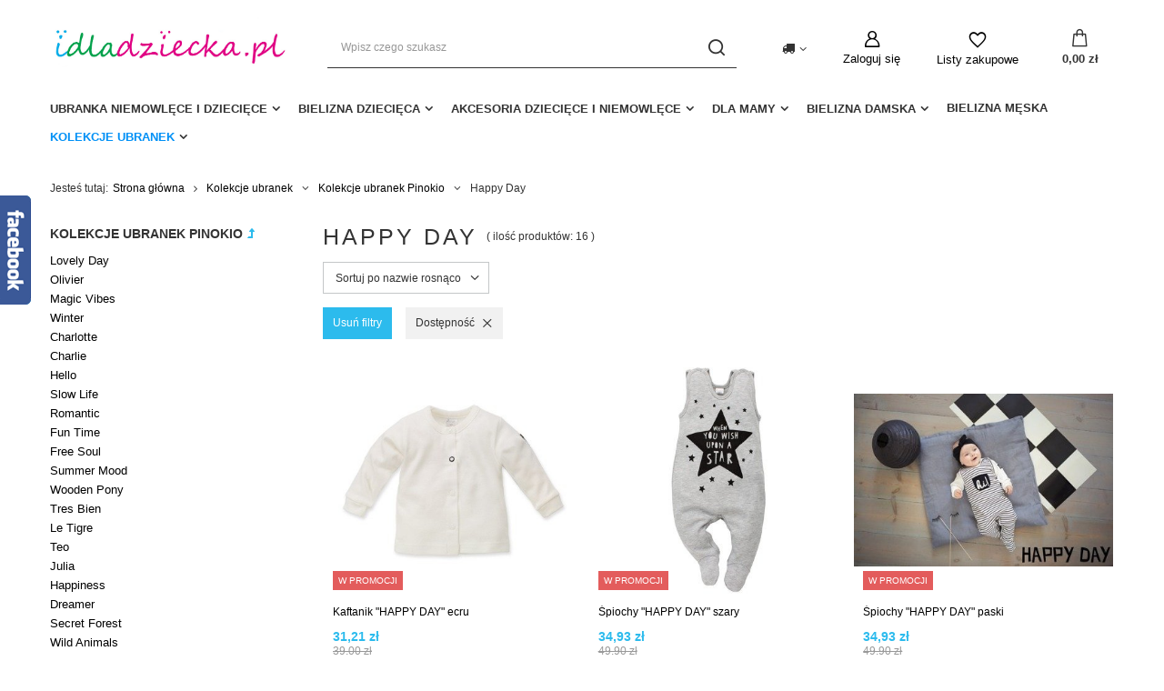

--- FILE ---
content_type: text/html; charset=utf-8
request_url: https://idladziecka.pl/pol_m_Kolekcje-ubranek_Kolekcje-ubranek-Pinokio_Happy-Day-1294.html
body_size: 22295
content:
<!DOCTYPE html>
<html lang="pl" class="--vat --gross " ><head><meta name='viewport' content='user-scalable=no, initial-scale = 1.0, maximum-scale = 1.0, width=device-width, viewport-fit=cover'/> <link rel="preload" crossorigin="anonymous" as="font" href="/gfx/standards/fontello.woff?v=2"><meta http-equiv="Content-Type" content="text/html; charset=utf-8"><meta http-equiv="X-UA-Compatible" content="IE=edge"><title>Happy Day</title><meta name="keywords" content="Kolekcje ubranek | Kolekcje ubranek Pinokio | Happy Day | bielizna i ubranka dla niemowląt zabawki dla dzieci sklep dziecięcy online"><meta name="description" content="Happy Day | Kolekcje ubranek | Kolekcje ubranek Pinokio"><link rel="icon" href="/gfx/pol/favicon.ico"><meta name="theme-color" content="#2cbbed"><meta name="msapplication-navbutton-color" content="#2cbbed"><meta name="apple-mobile-web-app-status-bar-style" content="#2cbbed"><link rel="preload stylesheet" as="style" href="/gfx/pol/style.css.gzip?r=1741345617"><script>var app_shop={urls:{prefix:'data="/gfx/'.replace('data="', '')+'pol/',graphql:'/graphql/v1/'},vars:{priceType:'gross',priceTypeVat:true,productDeliveryTimeAndAvailabilityWithBasket:false,geoipCountryCode:'US',},txt:{priceTypeText:' brutto',},fn:{},fnrun:{},files:[],graphql:{}};const getCookieByName=(name)=>{const value=`; ${document.cookie}`;const parts = value.split(`; ${name}=`);if(parts.length === 2) return parts.pop().split(';').shift();return false;};if(getCookieByName('freeeshipping_clicked')){document.documentElement.classList.remove('--freeShipping');}if(getCookieByName('rabateCode_clicked')){document.documentElement.classList.remove('--rabateCode');}</script><meta name="robots" content="index,follow"><meta name="rating" content="general"><meta name="Author" content="idladziecka.pl na bazie IdoSell (www.idosell.com/shop).">
<!-- Begin LoginOptions html -->

<style>
#client_new_social .service_item[data-name="service_Apple"]:before, 
#cookie_login_social_more .service_item[data-name="service_Apple"]:before,
.oscop_contact .oscop_login__service[data-service="Apple"]:before {
    display: block;
    height: 2.6rem;
    content: url('/gfx/standards/apple.svg?r=1743165583');
}
.oscop_contact .oscop_login__service[data-service="Apple"]:before {
    height: auto;
    transform: scale(0.8);
}
#client_new_social .service_item[data-name="service_Apple"]:has(img.service_icon):before,
#cookie_login_social_more .service_item[data-name="service_Apple"]:has(img.service_icon):before,
.oscop_contact .oscop_login__service[data-service="Apple"]:has(img.service_icon):before {
    display: none;
}
</style>

<!-- End LoginOptions html -->

<!-- Open Graph -->
<meta property="og:type" content="website"><meta property="og:url" content="https://idladziecka.pl/pol_m_Kolekcje-ubranek_Kolekcje-ubranek-Pinokio_Happy-Day-1294.html
"><meta property="og:title" content="Happy Day"><meta property="og:description" content="Happy Day | Kolekcje ubranek | Kolekcje ubranek Pinokio"><meta property="og:site_name" content="idladziecka.pl"><meta property="og:locale" content="pl_PL"><meta property="og:image" content="https://idladziecka.pl/hpeciai/7a55f8d7e0132fb4e2bacdd6ab26987b/pol_pl_Kaftanik-HAPPY-DAY-ecru-23118_1.jpg"><meta property="og:image:width" content="570"><meta property="og:image:height" content="570"><link rel="manifest" href="https://idladziecka.pl/data/include/pwa/3/manifest.json?t=3"><meta name="apple-mobile-web-app-capable" content="yes"><meta name="apple-mobile-web-app-status-bar-style" content="black"><meta name="apple-mobile-web-app-title" content="idladziecka.pl"><link rel="apple-touch-icon" href="/data/include/pwa/3/icon-128.png"><link rel="apple-touch-startup-image" href="/data/include/pwa/3/logo-512.png" /><meta name="msapplication-TileImage" content="/data/include/pwa/3/icon-144.png"><meta name="msapplication-TileColor" content="#2F3BA2"><meta name="msapplication-starturl" content="/"><script type="application/javascript">var _adblock = true;</script><script async src="/data/include/advertising.js"></script><script type="application/javascript">var statusPWA = {
                online: {
                    txt: "Połączono z internetem",
                    bg: "#5fa341"
                },
                offline: {
                    txt: "Brak połączenia z internetem",
                    bg: "#eb5467"
                }
            }</script><script async type="application/javascript" src="/ajax/js/pwa_online_bar.js?v=1&r=6"></script><script >
window.dataLayer = window.dataLayer || [];
window.gtag = function gtag() {
dataLayer.push(arguments);
}
gtag('consent', 'default', {
'ad_storage': 'denied',
'analytics_storage': 'denied',
'ad_personalization': 'denied',
'ad_user_data': 'denied',
'wait_for_update': 500
});

gtag('set', 'ads_data_redaction', true);
</script><script id="iaiscript_1" data-requirements="W10=" data-ga4_sel="ga4script">
window.iaiscript_1 = `<${'script'}  class='google_consent_mode_update'>
gtag('consent', 'update', {
'ad_storage': 'denied',
'analytics_storage': 'denied',
'ad_personalization': 'denied',
'ad_user_data': 'denied'
});
</${'script'}>`;
</script>
<!-- End Open Graph -->

<link rel="canonical" href="https://idladziecka.pl/pol_m_Kolekcje-ubranek_Kolekcje-ubranek-Pinokio_Happy-Day-1294.html" />

                <!-- Global site tag (gtag.js) -->
                <script  async src="https://www.googletagmanager.com/gtag/js?id=G-56HY31W3LQ"></script>
                <script >
                    window.dataLayer = window.dataLayer || [];
                    window.gtag = function gtag(){dataLayer.push(arguments);}
                    gtag('js', new Date());
                    
                    gtag('config', 'G-56HY31W3LQ');

                </script>
                <link rel="stylesheet" type="text/css" href="/data/designs/62d1844acce457.31784105_2/gfx/pol/custom.css.gzip?r=1688565527">
<!-- Begin additional html or js -->


<!--44|3|22-->
<script>/*
 * edrone JavaScript Library.
 * https://edrone.me/
 *
 * GPL licenses.
 * https://edrone.me/integration-license/
*/
(function(srcjs) {
    window._edrone = window._edrone || {};
    _edrone.app_id = "58da247825b65";
    _edrone.version = "1.1.9";
    _edrone.email = "";
    _edrone.first_name = "";
    _edrone.last_name = "";
    _edrone.country = "";
    _edrone.city = "";
    _edrone.phone = "";
    _edrone.platform = "iai";
    _edrone.action_type = "other";
    _edrone._old_init = _edrone.init

    //CUSTOMER TAGS
    window._edrone_iai = window._edrone_iai || {};
    window._edrone_iai.customer_tags = "";
    window._edrone_iai.tags = [];
    if (window._edrone_iai.customer_tags !== '') {
        for (var k in JSON.parse(window._edrone_iai.customer_tags))
            window._edrone_iai.tags.push(k);
        _edrone.customer_tags = window._edrone_iai.tags.join('|');
    }

    fetch(window.location.origin + '/ajax/basket.php')
    .then(function(response) {
        return response.json();
    }).then(function(data) {
        if (data.basket.products.length != 0) {
            localStorage.setItem('iai_basket', JSON.stringify(data));
        }
    });

    var doc = document.createElement('script');
    doc.type = 'text/javascript';
    doc.async = true;
    doc.src = ('https:' == document.location.protocol
        ? 'https:'
        : 'http:') + srcjs;
    var s = document.getElementsByTagName('script')[0];
    s.parentNode.insertBefore(doc, s);
})("//d3bo67muzbfgtl.cloudfront.net/edrone_2_0.js");
</script>
<!--31|3|17| modified: 2025-10-31 17:08:53-->
<style type="text/css">
    .note i.active{
        color: #FBD700;
    }
</style>

<!-- End additional html or js -->
<link rel="preload" as="image" media="(max-width: 420px)" href="/hpeciai/3c50f80769f2ad35d1745ae1e0da1b15/pol_is_Kaftanik-HAPPY-DAY-ecru-23118jpg"><link rel="preload" as="image" media="(min-width: 420.1px)" href="/hpeciai/7d06e3230dca90d1b2fea3e2cbaa61cd/pol_il_Kaftanik-HAPPY-DAY-ecru-23118jpg"><link rel="preload" as="image" media="(max-width: 420px)" href="/hpeciai/df286cb5ab115c52ef1ec8662dd91fa5/pol_is_Spiochy-HAPPY-DAY-szary-23117jpg"><link rel="preload" as="image" media="(min-width: 420.1px)" href="/hpeciai/99a3d77e968f29cb435e8611b552412f/pol_il_Spiochy-HAPPY-DAY-szary-23117jpg"></head><body><div id="container" class="search_page container max-width-1200"><header class=" commercial_banner"><script class="ajaxLoad">
                app_shop.vars.vat_registered = "true";
                app_shop.vars.currency_format = "###,##0.00";
                
                    app_shop.vars.currency_before_value = false;
                
                    app_shop.vars.currency_space = true;
                
                app_shop.vars.symbol = "zł";
                app_shop.vars.id= "PLN";
                app_shop.vars.baseurl = "http://idladziecka.pl/";
                app_shop.vars.sslurl= "https://idladziecka.pl/";
                app_shop.vars.curr_url= "%2Fpol_m_Kolekcje-ubranek_Kolekcje-ubranek-Pinokio_Happy-Day-1294.html";
                

                var currency_decimal_separator = ',';
                var currency_grouping_separator = ' ';

                
                    app_shop.vars.blacklist_extension = ["exe","com","swf","js","php"];
                
                    app_shop.vars.blacklist_mime = ["application/javascript","application/octet-stream","message/http","text/javascript","application/x-deb","application/x-javascript","application/x-shockwave-flash","application/x-msdownload"];
                
                    app_shop.urls.contact = "/contact-pol.html";
                </script><div id="viewType" style="display:none"></div><div id="logo" class="d-flex align-items-center"><a href="http://idladziecka.pl/" target="_self"><img src="/data/gfx/mask/pol/logo_3_big.jpg" alt="" width="800" height="215"></a></div><form action="https://idladziecka.pl/search.php" method="get" id="menu_search" class="menu_search"><a href="#showSearchForm" class="menu_search__mobile"></a><div class="menu_search__block"><div class="menu_search__item --input"><input class="menu_search__input" type="text" name="text" autocomplete="off" placeholder="Wpisz czego szukasz"><button class="menu_search__submit" type="submit"></button></div><div class="menu_search__item --results search_result"></div></div></form><div id="menu_settings" class="align-items-center justify-content-center justify-content-lg-end"><div class="open_trigger"><span class="d-none d-md-inline-block flag_txt"><i class="icon-truck"></i></span><div class="menu_settings_wrapper d-md-none"><div class="menu_settings_inline"><div class="menu_settings_header">
								Język i waluta: 
							</div><div class="menu_settings_content"><span class="menu_settings_flag flag flag_pol"></span><strong class="menu_settings_value"><span class="menu_settings_language">pl</span><span> | </span><span class="menu_settings_currency">zł</span></strong></div></div><div class="menu_settings_inline"><div class="menu_settings_header">
								Dostawa do: 
							</div><div class="menu_settings_content"><strong class="menu_settings_value">Polska</strong></div></div></div><i class="icon-angle-down d-none d-md-inline-block"></i></div><form action="https://idladziecka.pl/settings.php" method="post"><ul><li><div class="form-group"><label for="menu_settings_country">Dostawa do</label><div class="select-after"><select class="form-control" name="country" id="menu_settings_country"><option value="1143020016">Austria</option><option value="1143020022">Belgia</option><option value="1143020033">Bułgaria</option><option value="1143020038">Chorwacja</option><option value="1143020041">Czechy</option><option value="1143020042">Dania</option><option value="1143020051">Estonia</option><option value="1143020056">Finlandia</option><option value="1143020062">Grecja</option><option value="1143020075">Hiszpania</option><option value="1143020076">Holandia</option><option value="1143020083">Irlandia</option><option value="1143020116">Litwa</option><option value="1143020118">Łotwa</option><option value="1143020117">Luksemburg</option><option value="1143020143">Niemcy</option><option selected value="1143020003">Polska</option><option value="1143020163">Portugalia</option><option value="1143020182">Słowacja</option><option value="1143020193">Szwecja</option><option value="1143020217">Węgry</option></select></div></div></li><li class="buttons"><button class="btn --solid --large" type="submit">
								Zastosuj zmiany
							</button></li></ul></form><div id="menu_additional"><a class="account_link" href="https://idladziecka.pl/login.php">Zaloguj się</a><div class="shopping_list_top" data-empty="true"><a href="https://idladziecka.pl/pl/shoppinglist/" class="wishlist_link slt_link">Listy zakupowe</a><div class="slt_lists"><ul class="slt_lists__nav"><li class="slt_lists__nav_item" data-list_skeleton="true" data-list_id="true" data-shared="true"><a class="slt_lists__nav_link" data-list_href="true"><span class="slt_lists__nav_name" data-list_name="true"></span><span class="slt_lists__count" data-list_count="true">0</span></a></li></ul><span class="slt_lists__empty">Dodaj do nich produkty, które lubisz i chcesz kupić później.</span></div></div></div></div><div class="shopping_list_top_mobile" data-empty="true"><a href="https://idladziecka.pl/pl/shoppinglist/" class="sltm_link"></a></div><div class="sl_choose sl_dialog"><div class="sl_choose__wrapper sl_dialog__wrapper"><div class="sl_choose__item --top sl_dialog_close mb-2"><strong class="sl_choose__label">Zapisz na liście zakupowej</strong></div><div class="sl_choose__item --lists" data-empty="true"><div class="sl_choose__list f-group --radio m-0 d-md-flex align-items-md-center justify-content-md-between" data-list_skeleton="true" data-list_id="true" data-shared="true"><input type="radio" name="add" class="sl_choose__input f-control" id="slChooseRadioSelect" data-list_position="true"><label for="slChooseRadioSelect" class="sl_choose__group_label f-label py-4" data-list_position="true"><span class="sl_choose__sub d-flex align-items-center"><span class="sl_choose__name" data-list_name="true"></span><span class="sl_choose__count" data-list_count="true">0</span></span></label><button type="button" class="sl_choose__button --desktop btn --solid">Zapisz</button></div></div><div class="sl_choose__item --create sl_create mt-4"><a href="#new" class="sl_create__link  align-items-center">Stwórz nową listę zakupową</a><form class="sl_create__form align-items-center"><div class="sl_create__group f-group --small mb-0"><input type="text" class="sl_create__input f-control" required="required"><label class="sl_create__label f-label">Nazwa nowej listy</label></div><button type="submit" class="sl_create__button btn --solid ml-2 ml-md-3">Utwórz listę</button></form></div><div class="sl_choose__item --mobile mt-4 d-flex justify-content-center d-md-none"><button class="sl_choose__button --mobile btn --solid --large">Zapisz</button></div></div></div><div id="menu_basket" class="topBasket"><a class="topBasket__sub" href="/basketedit.php"><span class="badge badge-info"></span><strong class="topBasket__price" style="display: none;">0,00 zł</strong></a><div class="topBasket__details --products" style="display: none;"><div class="topBasket__block --labels"><label class="topBasket__item --name">Produkt</label><label class="topBasket__item --sum">Ilość</label><label class="topBasket__item --prices">Cena</label></div><div class="topBasket__block --products"></div></div><div class="topBasket__details --shipping" style="display: none;"><span class="topBasket__name">Koszt dostawy od</span><span id="shipppingCost"></span></div><script>
						app_shop.vars.cache_html = true;
					</script></div><nav id="menu_categories" class="wide"><button type="button" class="navbar-toggler"><i class="icon-reorder"></i></button><div class="navbar-collapse" id="menu_navbar"><ul class="navbar-nav mx-md-n2"><li class="nav-item"><a  href="/pol_m_Ubranka-niemowlece-i-dzieciece-1228.html" target="_self" title="Ubranka niemowlęce i dziecięce" class="nav-link" >Ubranka niemowlęce i dziecięce</a><ul class="navbar-subnav"><li class="nav-item"><a  href="/pol_m_Ubranka-niemowlece-i-dzieciece_body-niemowlece-1256.html" target="_self" title="body niemowlęce" class="nav-link" >body niemowlęce</a><ul class="navbar-subsubnav"><li class="nav-item"><a  href="/pol_m_Ubranka-niemowlece-i-dzieciece_body-niemowlece_Krotki-rekaw-2562.html" target="_self" title="Krótki rękaw" class="nav-link" >Krótki rękaw</a></li><li class="nav-item"><a  href="/pol_m_Ubranka-niemowlece-i-dzieciece_body-niemowlece_Dlugi-rekaw-2563.html" target="_self" title="Długi rękaw" class="nav-link" >Długi rękaw</a></li><li class="nav-item"><a  href="/pol_m_Ubranka-niemowlece-i-dzieciece_body-niemowlece_na-ramiaczkach-2564.html" target="_self" title="na ramiączkach " class="nav-link" >na ramiączkach </a></li></ul></li><li class="nav-item empty"><a  href="/pol_m_Ubranka-niemowlece-i-dzieciece_pajacyki-i-rampersy-1259.html" target="_self" title="pajacyki i rampersy" class="nav-link" >pajacyki i rampersy</a></li><li class="nav-item empty"><a  href="/pol_m_Ubranka-niemowlece-i-dzieciece_spioszki-i-spodnie-niemowlece-1257.html" target="_self" title="śpioszki i spodnie niemowlęce" class="nav-link" >śpioszki i spodnie niemowlęce</a></li><li class="nav-item empty"><a  href="/pol_m_Ubranka-niemowlece-i-dzieciece_kaftaniki-i-bluzki-niemowlece-1258.html" target="_self" title="kaftaniki i bluzki niemowlęce" class="nav-link" >kaftaniki i bluzki niemowlęce</a></li><li class="nav-item empty"><a  href="/pol_m_Ubranka-niemowlece-i-dzieciece_kombinezony-i-kurtki-1284.html" target="_self" title="kombinezony i kurtki" class="nav-link" >kombinezony i kurtki</a></li><li class="nav-item empty"><a  href="/pol_m_Ubranka-niemowlece-i-dzieciece_bluzy-i-dresy-dzieciece-1262.html" target="_self" title="bluzy i dresy dziecięce" class="nav-link" >bluzy i dresy dziecięce</a></li><li class="nav-item empty"><a  href="/pol_m_Ubranka-niemowlece-i-dzieciece_niedrapki-2154.html" target="_self" title="niedrapki " class="nav-link" >niedrapki </a></li><li class="nav-item empty"><a  href="/pol_m_Ubranka-niemowlece-i-dzieciece_pizamy-dzieciece-1263.html" target="_self" title="piżamy dziecięce" class="nav-link" >piżamy dziecięce</a></li><li class="nav-item empty"><a  href="/pol_m_Ubranka-niemowlece-i-dzieciece_spodniczki-i-sukienki-1265.html" target="_self" title="spódniczki i sukienki" class="nav-link" >spódniczki i sukienki</a></li><li class="nav-item empty"><a  href="/pol_m_Ubranka-niemowlece-i-dzieciece_skarpetki-i-rajstopki-1260.html" target="_self" title="skarpetki i rajstopki" class="nav-link" >skarpetki i rajstopki</a></li><li class="nav-item empty"><a  href="/pol_m_Ubranka-niemowlece-i-dzieciece_komplety-1264.html" target="_self" title="komplety" class="nav-link" >komplety</a></li><li class="nav-item empty"><a  href="/pol_m_Ubranka-niemowlece-i-dzieciece_buciki-2551.html" target="_self" title="buciki" class="nav-link" >buciki</a></li><li class="nav-item empty"><a  href="/pol_m_Ubranka-niemowlece-i-dzieciece_czapeczki-i-opaski-1261.html" target="_self" title="czapeczki i opaski" class="nav-link" >czapeczki i opaski</a></li><li class="nav-item empty"><a  href="/pol_m_Ubranka-niemowlece-i-dzieciece_pozostale-1266.html" target="_self" title="pozostałe" class="nav-link" >pozostałe</a></li><li class="nav-item display-all empty"><a class="nav-link display-all" href="/pol_m_Ubranka-niemowlece-i-dzieciece-1228.html">+ Pokaż wszystkie</a></li></ul></li><li class="nav-item"><a  href="/pol_m_Bielizna-dziecieca-1218.html" target="_self" title="Bielizna dziecięca" class="nav-link" >Bielizna dziecięca</a><ul class="navbar-subnav"><li class="nav-item empty"><a  href="/pol_m_Bielizna-dziecieca_szlafroki-dzieciece-1268.html" target="_self" title="szlafroki dziecięce" class="nav-link" >szlafroki dziecięce</a></li><li class="nav-item empty"><a  href="/pol_m_Bielizna-dziecieca_figi-majtki-i-bokserki-dzieciece-1269.html" target="_self" title="figi majtki i bokserki dziecięce" class="nav-link" >figi majtki i bokserki dziecięce</a></li><li class="nav-item empty"><a  href="/pol_m_Bielizna-dziecieca_rajstopy-i-skarpetki-dzieciece-1281.html" target="_self" title="rajstopy i skarpetki dziecięce" class="nav-link" >rajstopy i skarpetki dziecięce</a></li><li class="nav-item display-all empty"><a class="nav-link display-all" href="/pol_m_Bielizna-dziecieca-1218.html">+ Pokaż wszystkie</a></li></ul></li><li class="nav-item"><a  href="/pol_m_akcesoria-dzieciece-i-niemowlece-1206.html" target="_self" title="akcesoria dziecięce i niemowlęce" class="nav-link" >akcesoria dziecięce i niemowlęce</a><ul class="navbar-subnav"><li class="nav-item empty"><a  href="/pol_m_akcesoria-dzieciece-i-niemowlece_kocyki-1362.html" target="_self" title="kocyki" class="nav-link" >kocyki</a></li><li class="nav-item empty"><a  href="/pol_m_akcesoria-dzieciece-i-niemowlece_spiworki-1363.html" target="_self" title="śpiworki" class="nav-link" >śpiworki</a></li><li class="nav-item empty"><a  href="/pol_m_akcesoria-dzieciece-i-niemowlece_akcesoria-do-wozka-1347.html" target="_self" title="akcesoria do wózka" class="nav-link" >akcesoria do wózka</a></li><li class="nav-item empty"><a  href="/pol_m_akcesoria-dzieciece-i-niemowlece_posciel-i-akcesoria-do-lozeczka-1372.html" target="_self" title="pościel i akcesoria do łóżeczka" class="nav-link" >pościel i akcesoria do łóżeczka</a></li><li class="nav-item empty"><a  href="/pol_m_akcesoria-dzieciece-i-niemowlece_rozki-1242.html" target="_self" title="rożki" class="nav-link" >rożki</a></li><li class="nav-item empty"><a  href="/pol_m_akcesoria-dzieciece-i-niemowlece_kokony-niemowlece-1350.html" target="_self" title="kokony niemowlęce" class="nav-link" >kokony niemowlęce</a></li><li class="nav-item empty"><a  href="/pol_m_akcesoria-dzieciece-i-niemowlece_pieluszki-1245.html" target="_self" title="pieluszki" class="nav-link" >pieluszki</a></li><li class="nav-item empty"><a  href="/pol_m_akcesoria-dzieciece-i-niemowlece_przyjemna-kapiel-1247.html" target="_self" title="przyjemna kąpiel" class="nav-link" >przyjemna kąpiel</a></li><li class="nav-item empty"><a  href="/pol_m_akcesoria-dzieciece-i-niemowlece_smoczki-1246.html" target="_self" title="smoczki" class="nav-link" >smoczki</a></li><li class="nav-item empty"><a  href="/pol_m_akcesoria-dzieciece-i-niemowlece_gryzaczki-i-zabawki-dla-maluszka-1267.html" target="_self" title="gryzaczki i zabawki dla maluszka" class="nav-link" >gryzaczki i zabawki dla maluszka</a></li><li class="nav-item empty"><a  href="/pol_m_akcesoria-dzieciece-i-niemowlece_pozostale-1222.html" target="_self" title="pozostałe" class="nav-link" >pozostałe</a></li><li class="nav-item display-all empty"><a class="nav-link display-all" href="/pol_m_akcesoria-dzieciece-i-niemowlece-1206.html">+ Pokaż wszystkie</a></li></ul></li><li class="nav-item"><a  href="/pol_m_dla-mamy-1207.html" target="_self" title="dla mamy" class="nav-link" >dla mamy</a><ul class="navbar-subnav"><li class="nav-item empty"><a  href="/pol_m_dla-mamy_Koszule-ciazowe-i-do-karmienia-1212.html" target="_self" title="Koszule ciążowe i do karmienia" class="nav-link" >Koszule ciążowe i do karmienia</a></li><li class="nav-item empty"><a  href="/pol_m_dla-mamy_Biustonosze-ciazowe-i-do-karmienia-1213.html" target="_self" title="Biustonosze ciążowe i do karmienia" class="nav-link" >Biustonosze ciążowe i do karmienia</a></li><li class="nav-item empty"><a  href="/pol_m_dla-mamy_Pizamy-ciazowe-i-do-karmienia-1215.html" target="_self" title="Piżamy ciążowe i do karmienia" class="nav-link" >Piżamy ciążowe i do karmienia</a></li><li class="nav-item empty"><a  href="/pol_m_dla-mamy_Figi-ciazowe-i-do-kompletu-1273.html" target="_self" title="Figi ciążowe i do kompletu" class="nav-link" >Figi ciążowe i do kompletu</a></li><li class="nav-item empty"><a  href="/pol_m_dla-mamy_Legginsy-i-rajstopy-ciazowe-1274.html" target="_self" title="Legginsy i rajstopy ciążowe" class="nav-link" >Legginsy i rajstopy ciążowe</a></li><li class="nav-item empty"><a  href="/pol_m_dla-mamy_Sukienki-ciazowe-1927.html" target="_self" title="Sukienki ciążowe" class="nav-link" >Sukienki ciążowe</a></li><li class="nav-item empty"><a  href="/pol_m_dla-mamy_Bluzki-i-bluzy-ciazowe-i-do-karmienia-1930.html" target="_self" title="Bluzki i bluzy ciążowe i do karmienia" class="nav-link" >Bluzki i bluzy ciążowe i do karmienia</a></li><li class="nav-item empty"><a  href="/pol_m_dla-mamy_Spodnie-i-szorty-ciazowe-2009.html" target="_self" title="Spodnie i szorty ciążowe" class="nav-link" >Spodnie i szorty ciążowe</a></li><li class="nav-item empty"><a  href="/pol_m_dla-mamy_Artykuly-higieniczne-1216.html" target="_self" title="Artykuły higieniczne" class="nav-link" >Artykuły higieniczne</a></li><li class="nav-item display-all empty"><a class="nav-link display-all" href="/pol_m_dla-mamy-1207.html">+ Pokaż wszystkie</a></li></ul></li><li class="nav-item"><a  href="/pol_m_Bielizna-damska-4182.html" target="_self" title="Bielizna damska" class="nav-link" >Bielizna damska</a><ul class="navbar-subnav"><li class="nav-item empty"><a  href="/pol_m_Bielizna-damska_Szlafrok-damski-4184.html" target="_self" title="Szlafrok damski" class="nav-link" >Szlafrok damski</a></li><li class="nav-item empty"><a  href="/pol_m_Bielizna-damska_Koszule-nocne-4185.html" target="_self" title="Koszule nocne" class="nav-link" >Koszule nocne</a></li><li class="nav-item empty"><a  href="/pol_m_Bielizna-damska_Pizama-damska-4186.html" target="_self" title="Piżama damska" class="nav-link" >Piżama damska</a></li><li class="nav-item empty"><a  href="/pol_m_Bielizna-damska_zmyslowa-bielizna-1232.html" target="_self" title="zmysłowa bielizna" class="nav-link" >zmysłowa bielizna</a></li></ul></li><li class="nav-item"><a  href="/pol_m_Bielizna-meska-4183.html" target="_self" title="Bielizna męska" class="nav-link" >Bielizna męska</a></li><li class="nav-item active"><a  href="/pol_m_Kolekcje-ubranek-1574.html" target="_self" title="Kolekcje ubranek" class="nav-link active" >Kolekcje ubranek</a><ul class="navbar-subnav"><li class="nav-item active"><a  href="/pol_m_Kolekcje-ubranek_Kolekcje-ubranek-Pinokio-1293.html" target="_self" title="Kolekcje ubranek Pinokio" class="nav-link active" >Kolekcje ubranek Pinokio</a><ul class="navbar-subsubnav more"><li class="nav-item"><a  href="/pol_m_Kolekcje-ubranek_Kolekcje-ubranek-Pinokio_Lovely-Day-6334.html" target="_self" title="Lovely Day" class="nav-link" >Lovely Day</a></li><li class="nav-item"><a  href="/pol_m_Kolekcje-ubranek_Kolekcje-ubranek-Pinokio_Olivier-6303.html" target="_self" title="Olivier" class="nav-link" >Olivier</a></li><li class="nav-item"><a  href="/pol_m_Kolekcje-ubranek_Kolekcje-ubranek-Pinokio_Magic-Vibes-4238.html" target="_self" title="Magic Vibes" class="nav-link" >Magic Vibes</a></li><li class="nav-item"><a  href="/pol_m_Kolekcje-ubranek_Kolekcje-ubranek-Pinokio_Winter-4246.html" target="_self" title="Winter" class="nav-link" >Winter</a></li><li class="nav-item"><a  href="/pol_m_Kolekcje-ubranek_Kolekcje-ubranek-Pinokio_Charlotte-4196.html" target="_self" title="Charlotte" class="nav-link" >Charlotte</a></li><li class="nav-item"><a  href="/pol_m_Kolekcje-ubranek_Kolekcje-ubranek-Pinokio_Charlie-4175.html" target="_self" title="Charlie" class="nav-link" >Charlie</a></li><li class="nav-item"><a  href="/pol_m_Kolekcje-ubranek_Kolekcje-ubranek-Pinokio_Hello-4168.html" target="_self" title="Hello" class="nav-link" >Hello</a></li><li class="nav-item"><a  href="/pol_m_Kolekcje-ubranek_Kolekcje-ubranek-Pinokio_Slow-Life-3795.html" target="_self" title="Slow Life " class="nav-link" >Slow Life </a></li><li class="nav-item"><a  href="/pol_m_Kolekcje-ubranek_Kolekcje-ubranek-Pinokio_Romantic-3965.html" target="_self" title="Romantic" class="nav-link" >Romantic</a></li><li class="nav-item"><a  href="/pol_m_Kolekcje-ubranek_Kolekcje-ubranek-Pinokio_Fun-Time-3961.html" target="_self" title="Fun Time " class="nav-link" >Fun Time </a></li><li class="nav-item"><a  href="/pol_m_Kolekcje-ubranek_Kolekcje-ubranek-Pinokio_Free-Soul-3958.html" target="_self" title="Free Soul" class="nav-link" >Free Soul</a></li><li class="nav-item"><a  href="/pol_m_Kolekcje-ubranek_Kolekcje-ubranek-Pinokio_Summer-Mood-3954.html" target="_self" title="Summer Mood " class="nav-link" >Summer Mood </a></li><li class="nav-item"><a  href="/pol_m_Kolekcje-ubranek_Kolekcje-ubranek-Pinokio_Wooden-Pony-3866.html" target="_self" title="Wooden Pony " class="nav-link" >Wooden Pony </a></li><li class="nav-item"><a  href="/pol_m_Kolekcje-ubranek_Kolekcje-ubranek-Pinokio_Tres-Bien-3854.html" target="_self" title="Tres Bien " class="nav-link" >Tres Bien </a></li><li class="nav-item"><a  href="/pol_m_Kolekcje-ubranek_Kolekcje-ubranek-Pinokio_Le-Tigre-3818.html" target="_self" title="Le Tigre" class="nav-link" >Le Tigre</a></li><li class="nav-item"><a  href="/pol_m_Kolekcje-ubranek_Kolekcje-ubranek-Pinokio_Teo-3806.html" target="_self" title="Teo " class="nav-link" >Teo </a></li><li class="nav-item"><a  href="/pol_m_Kolekcje-ubranek_Kolekcje-ubranek-Pinokio_Julia-3803.html" target="_self" title="Julia" class="nav-link" >Julia</a></li><li class="nav-item"><a  href="/pol_m_Kolekcje-ubranek_Kolekcje-ubranek-Pinokio_Happiness-3721.html" target="_self" title="Happiness" class="nav-link" >Happiness</a></li><li class="nav-item"><a  href="/pol_m_Kolekcje-ubranek_Kolekcje-ubranek-Pinokio_Dreamer-3696.html" target="_self" title="Dreamer" class="nav-link" >Dreamer</a></li><li class="nav-item"><a  href="/pol_m_Kolekcje-ubranek_Kolekcje-ubranek-Pinokio_Secret-Forest-2583.html" target="_self" title="Secret Forest " class="nav-link" >Secret Forest </a></li><li class="nav-item"><a  href="/pol_m_Kolekcje-ubranek_Kolekcje-ubranek-Pinokio_Wild-Animals-2520.html" target="_self" title="Wild Animals" class="nav-link" >Wild Animals</a></li><li class="nav-item active"><a  href="/pol_m_Kolekcje-ubranek_Kolekcje-ubranek-Pinokio_Happy-Day-1294.html" target="_self" title="Happy Day" class="nav-link active" >Happy Day</a></li><li class="nav-item display-all more"><a href="" class="nav-link display-all" txt_alt="- zwiń">
																		+ rozwiń
																	</a></li><li class="nav-item display-all"><a class="nav-link display-all" href="/pol_m_Kolekcje-ubranek_Kolekcje-ubranek-Pinokio-1293.html">+ Pokaż wszystkie</a></li></ul></li><li class="nav-item"><a  href="/pol_m_Kolekcje-ubranek_Kolekcje-ubranek-Ewa-Klucze-1588.html" target="_self" title="Kolekcje ubranek Ewa Klucze" class="nav-link" >Kolekcje ubranek Ewa Klucze</a><ul class="navbar-subsubnav more"><li class="nav-item"><a  href="/pol_m_Kolekcje-ubranek_Kolekcje-ubranek-Ewa-Klucze_Bloom-4214.html" target="_self" title="Bloom" class="nav-link" >Bloom</a></li><li class="nav-item"><a  href="/pol_m_Kolekcje-ubranek_Kolekcje-ubranek-Ewa-Klucze_Daisy-4024.html" target="_self" title="Daisy" class="nav-link" >Daisy</a></li><li class="nav-item"><a  href="/pol_m_Kolekcje-ubranek_Kolekcje-ubranek-Ewa-Klucze_Balloons-3858.html" target="_self" title="Balloons " class="nav-link" >Balloons </a></li><li class="nav-item"><a  href="/pol_m_Kolekcje-ubranek_Kolekcje-ubranek-Ewa-Klucze_Roses-3855.html" target="_self" title="Roses " class="nav-link" >Roses </a></li><li class="nav-item"><a  href="/pol_m_Kolekcje-ubranek_Kolekcje-ubranek-Ewa-Klucze_Mellow-3815.html" target="_self" title="Mellow " class="nav-link" >Mellow </a></li><li class="nav-item"><a  href="/pol_m_Kolekcje-ubranek_Kolekcje-ubranek-Ewa-Klucze_Nature-3789.html" target="_self" title="Nature" class="nav-link" >Nature</a></li><li class="nav-item"><a  href="/pol_m_Kolekcje-ubranek_Kolekcje-ubranek-Ewa-Klucze_Swan-3753.html" target="_self" title="Swan " class="nav-link" >Swan </a></li><li class="nav-item"><a  href="/pol_m_Kolekcje-ubranek_Kolekcje-ubranek-Ewa-Klucze_Lazy-Days-3750.html" target="_self" title="Lazy Days" class="nav-link" >Lazy Days</a></li><li class="nav-item"><a  href="/pol_m_Kolekcje-ubranek_Kolekcje-ubranek-Ewa-Klucze_Simply-Comfy-3587.html" target="_self" title="Simply Comfy" class="nav-link" >Simply Comfy</a></li><li class="nav-item"><a  href="/pol_m_Kolekcje-ubranek_Kolekcje-ubranek-Ewa-Klucze_Adventure-3693.html" target="_self" title="Adventure" class="nav-link" >Adventure</a></li><li class="nav-item"><a  href="/pol_m_Kolekcje-ubranek_Kolekcje-ubranek-Ewa-Klucze_Baby-Love-3540.html" target="_self" title="Baby Love" class="nav-link" >Baby Love</a></li><li class="nav-item"><a  href="/pol_m_Kolekcje-ubranek_Kolekcje-ubranek-Ewa-Klucze_Coral-Reef-3388.html" target="_self" title="Coral Reef" class="nav-link" >Coral Reef</a></li><li class="nav-item"><a  href="/pol_m_Kolekcje-ubranek_Kolekcje-ubranek-Ewa-Klucze_Trip-3139.html" target="_self" title="Trip" class="nav-link" >Trip</a></li><li class="nav-item"><a  href="/pol_m_Kolekcje-ubranek_Kolekcje-ubranek-Ewa-Klucze_Power-2993.html" target="_self" title="Power" class="nav-link" >Power</a></li><li class="nav-item"><a  href="/pol_m_Kolekcje-ubranek_Kolekcje-ubranek-Ewa-Klucze_Sun-2394.html" target="_self" title="Sun" class="nav-link" >Sun</a></li><li class="nav-item"><a  href="/pol_m_Kolekcje-ubranek_Kolekcje-ubranek-Ewa-Klucze_Newborn-2502.html" target="_self" title="Newborn" class="nav-link" >Newborn</a></li><li class="nav-item"><a  href="/pol_m_Kolekcje-ubranek_Kolekcje-ubranek-Ewa-Klucze_Sawanna-2389.html" target="_self" title="Sawanna" class="nav-link" >Sawanna</a></li><li class="nav-item"><a  href="/pol_m_Kolekcje-ubranek_Kolekcje-ubranek-Ewa-Klucze_Ceremony-1772.html" target="_self" title="Ceremony" class="nav-link" >Ceremony</a></li><li class="nav-item display-all more"><a href="" class="nav-link display-all" txt_alt="- zwiń">
																		+ rozwiń
																	</a></li><li class="nav-item display-all"><a class="nav-link display-all" href="/pol_m_Kolekcje-ubranek_Kolekcje-ubranek-Ewa-Klucze-1588.html">+ Pokaż wszystkie</a></li></ul></li><li class="nav-item"><a  href="/pol_m_Kolekcje-ubranek_Kolekcje-Makoma-1641.html" target="_self" title="Kolekcje Makoma" class="nav-link" >Kolekcje Makoma</a><ul class="navbar-subsubnav more"><li class="nav-item"><a  href="/pol_m_Kolekcje-ubranek_Kolekcje-Makoma_Giraffe-6500.html" target="_self" title="Giraffe " class="nav-link" >Giraffe </a></li><li class="nav-item"><a  href="/pol_m_Kolekcje-ubranek_Kolekcje-Makoma_Li-Lu-6414.html" target="_self" title="Li&amp;amp;Lu " class="nav-link" >Li&amp;Lu </a></li><li class="nav-item"><a  href="/pol_m_Kolekcje-ubranek_Kolekcje-Makoma_Rino-6420.html" target="_self" title="Rino" class="nav-link" >Rino</a></li><li class="nav-item"><a  href="/pol_m_Kolekcje-ubranek_Kolekcje-Makoma_Lazy-6418.html" target="_self" title="Lazy " class="nav-link" >Lazy </a></li><li class="nav-item"><a  href="/pol_m_Kolekcje-ubranek_Kolekcje-Makoma_Natural-Harmony-4243.html" target="_self" title="Natural Harmony" class="nav-link" >Natural Harmony</a></li><li class="nav-item"><a  href="/pol_m_Kolekcje-ubranek_Kolekcje-Makoma_Bears-6416.html" target="_self" title="Bears" class="nav-link" >Bears</a></li><li class="nav-item"><a  href="/pol_m_Kolekcje-ubranek_Kolekcje-Makoma_Easy-Life-4130.html" target="_self" title="Easy Life " class="nav-link" >Easy Life </a></li><li class="nav-item"><a  href="/pol_m_Kolekcje-ubranek_Kolekcje-Makoma_Fruit-Party-4123.html" target="_self" title="Fruit Party " class="nav-link" >Fruit Party </a></li><li class="nav-item"><a  href="/pol_m_Kolekcje-ubranek_Kolekcje-Makoma_El-Mohito-4121.html" target="_self" title="El Mohito " class="nav-link" >El Mohito </a></li><li class="nav-item"><a  href="/pol_m_Kolekcje-ubranek_Kolekcje-Makoma_Stars-4016.html" target="_self" title="Stars" class="nav-link" >Stars</a></li><li class="nav-item"><a  href="/pol_m_Kolekcje-ubranek_Kolekcje-Makoma_Rose-Bonica-3845.html" target="_self" title="Rose Bonica" class="nav-link" >Rose Bonica</a></li><li class="nav-item"><a  href="/pol_m_Kolekcje-ubranek_Kolekcje-Makoma_Hello-Dude-3840.html" target="_self" title="Hello Dude " class="nav-link" >Hello Dude </a></li><li class="nav-item"><a  href="/pol_m_Kolekcje-ubranek_Kolekcje-Makoma_Blue-Sea-3792.html" target="_self" title="Blue Sea" class="nav-link" >Blue Sea</a></li><li class="nav-item"><a  href="/pol_m_Kolekcje-ubranek_Kolekcje-Makoma_Frisky-3785.html" target="_self" title="Frisky" class="nav-link" >Frisky</a></li><li class="nav-item"><a  href="/pol_m_Kolekcje-ubranek_Kolekcje-Makoma_La-Mer-3779.html" target="_self" title="La Mer" class="nav-link" >La Mer</a></li><li class="nav-item"><a  href="/pol_m_Kolekcje-ubranek_Kolekcje-Makoma_Angel-3008.html" target="_self" title="Angel" class="nav-link" >Angel</a></li><li class="nav-item"><a  href="/pol_m_Kolekcje-ubranek_Kolekcje-Makoma_Sweet-Dreams-3604.html" target="_self" title="Sweet Dreams" class="nav-link" >Sweet Dreams</a></li><li class="nav-item"><a  href="/pol_m_Kolekcje-ubranek_Kolekcje-Makoma_Roses-3596.html" target="_self" title="Roses" class="nav-link" >Roses</a></li><li class="nav-item display-all more"><a href="" class="nav-link display-all" txt_alt="- zwiń">
																		+ rozwiń
																	</a></li><li class="nav-item display-all"><a class="nav-link display-all" href="/pol_m_Kolekcje-ubranek_Kolekcje-Makoma-1641.html">+ Pokaż wszystkie</a></li></ul></li><li class="nav-item"><a  href="/pol_m_Kolekcje-ubranek_Kolekcje-ubranek-Marija-1661.html" target="_self" title="Kolekcje ubranek Marija" class="nav-link" >Kolekcje ubranek Marija</a><ul class="navbar-subsubnav more"><li class="nav-item"><a  href="/pol_m_Kolekcje-ubranek_Kolekcje-ubranek-Marija_Calinka-6889.html" target="_self" title="Calinka" class="nav-link" >Calinka</a></li><li class="nav-item"><a  href="/pol_m_Kolekcje-ubranek_Kolekcje-ubranek-Marija_La-Bonita-6327.html" target="_self" title="La Bonita " class="nav-link" >La Bonita </a></li><li class="nav-item"><a  href="/pol_m_Kolekcje-ubranek_Kolekcje-ubranek-Marija_Sophie-4264.html" target="_self" title="Sophie " class="nav-link" >Sophie </a></li><li class="nav-item"><a  href="/pol_m_Kolekcje-ubranek_Kolekcje-ubranek-Marija_Jack-3901.html" target="_self" title="Jack" class="nav-link" >Jack</a></li><li class="nav-item"><a  href="/pol_m_Kolekcje-ubranek_Kolekcje-ubranek-Marija_Cherry-3011.html" target="_self" title="Cherry" class="nav-link" >Cherry</a></li><li class="nav-item"><a  href="/pol_m_Kolekcje-ubranek_Kolekcje-ubranek-Marija_Princess-4163.html" target="_self" title="Princess" class="nav-link" >Princess</a></li><li class="nav-item"><a  href="/pol_m_Kolekcje-ubranek_Kolekcje-ubranek-Marija_Mona-Rose-3811.html" target="_self" title="Mona Rose " class="nav-link" >Mona Rose </a></li><li class="nav-item"><a  href="/pol_m_Kolekcje-ubranek_Kolekcje-ubranek-Marija_Sweet-Patataj-3776.html" target="_self" title="Sweet Patataj " class="nav-link" >Sweet Patataj </a></li><li class="nav-item"><a  href="/pol_m_Kolekcje-ubranek_Kolekcje-ubranek-Marija_Jasmina-3725.html" target="_self" title="Jasmina" class="nav-link" >Jasmina</a></li><li class="nav-item"><a  href="/pol_m_Kolekcje-ubranek_Kolekcje-ubranek-Marija_Universal-2225.html" target="_self" title="Universal" class="nav-link" >Universal</a></li><li class="nav-item"><a  href="/pol_m_Kolekcje-ubranek_Kolekcje-ubranek-Marija_Bandito-boy-3612.html" target="_self" title="Bandito boy" class="nav-link" >Bandito boy</a></li><li class="nav-item"><a  href="/pol_m_Kolekcje-ubranek_Kolekcje-ubranek-Marija_Little-Gentleman-1673.html" target="_self" title="Little Gentleman" class="nav-link" >Little Gentleman</a></li><li class="nav-item"><a  href="/pol_m_Kolekcje-ubranek_Kolekcje-ubranek-Marija_Teddy-1949.html" target="_self" title="Teddy" class="nav-link" >Teddy</a></li><li class="nav-item"><a  href="/pol_m_Kolekcje-ubranek_Kolekcje-ubranek-Marija_Julietta-3557.html" target="_self" title="Julietta " class="nav-link" >Julietta </a></li><li class="nav-item"><a  href="/pol_m_Kolekcje-ubranek_Kolekcje-ubranek-Marija_Christmas-Animals-6328.html" target="_self" title="Christmas Animals" class="nav-link" >Christmas Animals</a></li><li class="nav-item display-all more"><a href="" class="nav-link display-all" txt_alt="- zwiń">
																		+ rozwiń
																	</a></li><li class="nav-item display-all"><a class="nav-link display-all" href="/pol_m_Kolekcje-ubranek_Kolekcje-ubranek-Marija-1661.html">+ Pokaż wszystkie</a></li></ul></li><li class="nav-item"><a  href="/pol_m_Kolekcje-ubranek_Kolekcje-Nicol-1664.html" target="_self" title="Kolekcje Nicol" class="nav-link" >Kolekcje Nicol</a><ul class="navbar-subsubnav more"><li class="nav-item"><a  href="/pol_m_Kolekcje-ubranek_Kolekcje-Nicol_Willy-10706.html" target="_self" title="Willy" class="nav-link" >Willy</a></li><li class="nav-item"><a  href="/pol_m_Kolekcje-ubranek_Kolekcje-Nicol_Yogi-Bear-10701.html" target="_self" title="Yogi Bear" class="nav-link" >Yogi Bear</a></li><li class="nav-item"><a  href="/pol_m_Kolekcje-ubranek_Kolekcje-Nicol_Alisa-10693.html" target="_self" title="Alisa" class="nav-link" >Alisa</a></li><li class="nav-item"><a  href="/pol_m_Kolekcje-ubranek_Kolekcje-Nicol_Lala-7243.html" target="_self" title="Lala" class="nav-link" >Lala</a></li><li class="nav-item"><a  href="/pol_m_Kolekcje-ubranek_Kolekcje-Nicol_Eddy-7122.html" target="_self" title="Eddy" class="nav-link" >Eddy</a></li><li class="nav-item"><a  href="/pol_m_Kolekcje-ubranek_Kolekcje-Nicol_Muki-7121.html" target="_self" title="Muki" class="nav-link" >Muki</a></li><li class="nav-item"><a  href="/pol_m_Kolekcje-ubranek_Kolekcje-Nicol_Nelly-7095.html" target="_self" title="Nelly" class="nav-link" >Nelly</a></li><li class="nav-item"><a  href="/pol_m_Kolekcje-ubranek_Kolekcje-Nicol_Tola-7088.html" target="_self" title="Tola" class="nav-link" >Tola</a></li><li class="nav-item"><a  href="/pol_m_Kolekcje-ubranek_Kolekcje-Nicol_Teddy-6939.html" target="_self" title="Teddy" class="nav-link" >Teddy</a></li><li class="nav-item"><a  href="/pol_m_Kolekcje-ubranek_Kolekcje-Nicol_Rosy-6932.html" target="_self" title="Rosy" class="nav-link" >Rosy</a></li><li class="nav-item"><a  href="/pol_m_Kolekcje-ubranek_Kolekcje-Nicol_Lizy-6927.html" target="_self" title="Lizy" class="nav-link" >Lizy</a></li><li class="nav-item"><a  href="/pol_m_Kolekcje-ubranek_Kolekcje-Nicol_Bruno-6809.html" target="_self" title="Bruno" class="nav-link" >Bruno</a></li><li class="nav-item"><a  href="/pol_m_Kolekcje-ubranek_Kolekcje-Nicol_Liam-6804.html" target="_self" title="Liam" class="nav-link" >Liam</a></li><li class="nav-item"><a  href="/pol_m_Kolekcje-ubranek_Kolekcje-Nicol_Emily-6794.html" target="_self" title="Emily" class="nav-link" >Emily</a></li><li class="nav-item"><a  href="/pol_m_Kolekcje-ubranek_Kolekcje-Nicol_Lou-6784.html" target="_self" title="Lou" class="nav-link" >Lou</a></li><li class="nav-item"><a  href="/pol_m_Kolekcje-ubranek_Kolekcje-Nicol_Tirex-6668.html" target="_self" title="Tirex" class="nav-link" >Tirex</a></li><li class="nav-item"><a  href="/pol_m_Kolekcje-ubranek_Kolekcje-Nicol_Olaf-6596.html" target="_self" title="Olaf" class="nav-link" >Olaf</a></li><li class="nav-item"><a  href="/pol_m_Kolekcje-ubranek_Kolekcje-Nicol_Oli-6497.html" target="_self" title="Oli" class="nav-link" >Oli</a></li><li class="nav-item"><a  href="/pol_m_Kolekcje-ubranek_Kolekcje-Nicol_Benio-6409.html" target="_self" title="Benio" class="nav-link" >Benio</a></li><li class="nav-item"><a  href="/pol_m_Kolekcje-ubranek_Kolekcje-Nicol_Bambi-6468.html" target="_self" title="Bambi" class="nav-link" >Bambi</a></li><li class="nav-item"><a  href="/pol_m_Kolekcje-ubranek_Kolekcje-Nicol_Viki-6458.html" target="_self" title="Viki" class="nav-link" >Viki</a></li><li class="nav-item"><a  href="/pol_m_Kolekcje-ubranek_Kolekcje-Nicol_Bunia-6408.html" target="_self" title="Bunia" class="nav-link" >Bunia</a></li><li class="nav-item"><a  href="/pol_m_Kolekcje-ubranek_Kolekcje-Nicol_Iwo-6379.html" target="_self" title="Iwo" class="nav-link" >Iwo</a></li><li class="nav-item"><a  href="/pol_m_Kolekcje-ubranek_Kolekcje-Nicol_Miki-6378.html" target="_self" title="Miki" class="nav-link" >Miki</a></li><li class="nav-item"><a  href="/pol_m_Kolekcje-ubranek_Kolekcje-Nicol_Lea-6377.html" target="_self" title="Lea" class="nav-link" >Lea</a></li><li class="nav-item"><a  href="/pol_m_Kolekcje-ubranek_Kolekcje-Nicol_Tukan-6421.html" target="_self" title="Tukan" class="nav-link" >Tukan</a></li><li class="nav-item"><a  href="/pol_m_Kolekcje-ubranek_Kolekcje-Nicol_Sara-6376.html" target="_self" title="Sara" class="nav-link" >Sara</a></li><li class="nav-item"><a  href="/pol_m_Kolekcje-ubranek_Kolekcje-Nicol_Race-4250.html" target="_self" title="Race" class="nav-link" >Race</a></li><li class="nav-item"><a  href="/pol_m_Kolekcje-ubranek_Kolekcje-Nicol_Alex-4231.html" target="_self" title="Alex" class="nav-link" >Alex</a></li><li class="nav-item"><a  href="/pol_m_Kolekcje-ubranek_Kolekcje-Nicol_Tomi-4230.html" target="_self" title="Tomi" class="nav-link" >Tomi</a></li><li class="nav-item"><a  href="/pol_m_Kolekcje-ubranek_Kolekcje-Nicol_Nela-4229.html" target="_self" title="Nela" class="nav-link" >Nela</a></li><li class="nav-item"><a  href="/pol_m_Kolekcje-ubranek_Kolekcje-Nicol_Bibi-4228.html" target="_self" title="Bibi" class="nav-link" >Bibi</a></li><li class="nav-item"><a  href="/pol_m_Kolekcje-ubranek_Kolekcje-Nicol_Bunny-3459.html" target="_self" title="Bunny" class="nav-link" >Bunny</a></li><li class="nav-item"><a  href="/pol_m_Kolekcje-ubranek_Kolekcje-Nicol_Nana-4109.html" target="_self" title="Nana" class="nav-link" >Nana</a></li><li class="nav-item"><a  href="/pol_m_Kolekcje-ubranek_Kolekcje-Nicol_Gaja-4097.html" target="_self" title="Gaja" class="nav-link" >Gaja</a></li><li class="nav-item"><a  href="/pol_m_Kolekcje-ubranek_Kolekcje-Nicol_Big-Trucks-3833.html" target="_self" title="Big Trucks" class="nav-link" >Big Trucks</a></li><li class="nav-item"><a  href="/pol_m_Kolekcje-ubranek_Kolekcje-Nicol_Star-3834.html" target="_self" title="Star" class="nav-link" >Star</a></li><li class="nav-item"><a  href="/pol_m_Kolekcje-ubranek_Kolekcje-Nicol_Kate-3832.html" target="_self" title="Kate" class="nav-link" >Kate</a></li><li class="nav-item"><a  href="/pol_m_Kolekcje-ubranek_Kolekcje-Nicol_Sonia-3831.html" target="_self" title="Sonia" class="nav-link" >Sonia</a></li><li class="nav-item"><a  href="/pol_m_Kolekcje-ubranek_Kolekcje-Nicol_Dino-3768.html" target="_self" title="Dino" class="nav-link" >Dino</a></li><li class="nav-item"><a  href="/pol_m_Kolekcje-ubranek_Kolekcje-Nicol_Delfin-3767.html" target="_self" title="Delfin" class="nav-link" >Delfin</a></li><li class="nav-item"><a  href="/pol_m_Kolekcje-ubranek_Kolekcje-Nicol_Michalina-3744.html" target="_self" title="Michalina" class="nav-link" >Michalina</a></li><li class="nav-item"><a  href="/pol_m_Kolekcje-ubranek_Kolekcje-Nicol_Alice-3740.html" target="_self" title="Alice " class="nav-link" >Alice </a></li><li class="nav-item"><a  href="/pol_m_Kolekcje-ubranek_Kolekcje-Nicol_Magia-Swiat-3283.html" target="_self" title="Magia Świąt " class="nav-link" >Magia Świąt </a></li><li class="nav-item"><a  href="/pol_m_Kolekcje-ubranek_Kolekcje-Nicol_Fox-Club-3641.html" target="_self" title="Fox Club" class="nav-link" >Fox Club</a></li><li class="nav-item"><a  href="/pol_m_Kolekcje-ubranek_Kolekcje-Nicol_Prince-3640.html" target="_self" title="Prince" class="nav-link" >Prince</a></li><li class="nav-item"><a  href="/pol_m_Kolekcje-ubranek_Kolekcje-Nicol_Rainbow-3635.html" target="_self" title="Rainbow " class="nav-link" >Rainbow </a></li><li class="nav-item"><a  href="/pol_m_Kolekcje-ubranek_Kolekcje-Nicol_Mia-3607.html" target="_self" title="Mia" class="nav-link" >Mia</a></li><li class="nav-item"><a  href="/pol_m_Kolekcje-ubranek_Kolekcje-Nicol_Leo-3460.html" target="_self" title="Leo" class="nav-link" >Leo</a></li><li class="nav-item"><a  href="/pol_m_Kolekcje-ubranek_Kolekcje-Nicol_Roza-3462.html" target="_self" title="Róża" class="nav-link" >Róża</a></li><li class="nav-item"><a  href="/pol_m_Kolekcje-ubranek_Kolekcje-Nicol_Indian-3318.html" target="_self" title="Indian" class="nav-link" >Indian</a></li><li class="nav-item"><a  href="/pol_m_Kolekcje-ubranek_Kolekcje-Nicol_Basic-3320.html" target="_self" title="Basic" class="nav-link" >Basic</a></li><li class="nav-item"><a  href="/pol_m_Kolekcje-ubranek_Kolekcje-Nicol_Worms-Research-3148.html" target="_self" title="Worms Research" class="nav-link" >Worms Research</a></li><li class="nav-item"><a  href="/pol_m_Kolekcje-ubranek_Kolekcje-Nicol_Stylowy-Mis-3001.html" target="_self" title="Stylowy Miś" class="nav-link" >Stylowy Miś</a></li><li class="nav-item"><a  href="/pol_m_Kolekcje-ubranek_Kolekcje-Nicol_Lili-2997.html" target="_self" title="Lili" class="nav-link" >Lili</a></li><li class="nav-item"><a  href="/pol_m_Kolekcje-ubranek_Kolekcje-Nicol_Naomi-2980.html" target="_self" title="Naomi" class="nav-link" >Naomi</a></li><li class="nav-item display-all more"><a href="" class="nav-link display-all" txt_alt="- zwiń">
																		+ rozwiń
																	</a></li><li class="nav-item display-all"><a class="nav-link display-all" href="/pol_m_Kolekcje-ubranek_Kolekcje-Nicol-1664.html">+ Pokaż wszystkie</a></li></ul></li><li class="nav-item"><a  href="/pol_m_Kolekcje-ubranek_Kolekcje-ubranek-Koala-1781.html" target="_self" title="Kolekcje ubranek Koala" class="nav-link" >Kolekcje ubranek Koala</a><ul class="navbar-subsubnav more"><li class="nav-item"><a  href="/pol_m_Kolekcje-ubranek_Kolekcje-ubranek-Koala_Bratki-3343.html" target="_self" title="Bratki" class="nav-link" >Bratki</a></li><li class="nav-item"><a  href="/pol_m_Kolekcje-ubranek_Kolekcje-ubranek-Koala_Foxy-3934.html" target="_self" title="Foxy" class="nav-link" >Foxy</a></li><li class="nav-item"><a  href="/pol_m_Kolekcje-ubranek_Kolekcje-ubranek-Koala_Mountains-3799.html" target="_self" title="Mountains" class="nav-link" >Mountains</a></li><li class="nav-item"><a  href="/pol_m_Kolekcje-ubranek_Kolekcje-ubranek-Koala_Hip-Hip-3346.html" target="_self" title="Hip-Hip" class="nav-link" >Hip-Hip</a></li><li class="nav-item"><a  href="/pol_m_Kolekcje-ubranek_Kolekcje-ubranek-Koala_Narzedzia-3326.html" target="_self" title="Narzędzia" class="nav-link" >Narzędzia</a></li><li class="nav-item"><a  href="/pol_m_Kolekcje-ubranek_Kolekcje-ubranek-Koala_Farma-2596.html" target="_self" title="Farma" class="nav-link" >Farma</a></li><li class="nav-item"><a  href="/pol_m_Kolekcje-ubranek_Kolekcje-ubranek-Koala_Happy-Baby-2436.html" target="_self" title="Happy Baby" class="nav-link" >Happy Baby</a></li><li class="nav-item"><a  href="/pol_m_Kolekcje-ubranek_Kolekcje-ubranek-Koala_Borsuk-2236.html" target="_self" title="Borsuk" class="nav-link" >Borsuk</a></li><li class="nav-item"><a  href="/pol_m_Kolekcje-ubranek_Kolekcje-ubranek-Koala_Lazy-Days-2200.html" target="_self" title="Lazy Days" class="nav-link" >Lazy Days</a></li><li class="nav-item"><a  href="/pol_m_Kolekcje-ubranek_Kolekcje-ubranek-Koala_Hero-2274.html" target="_self" title="Hero" class="nav-link" >Hero</a></li><li class="nav-item"><a  href="/pol_m_Kolekcje-ubranek_Kolekcje-ubranek-Koala_Queen-2335.html" target="_self" title="Queen" class="nav-link" >Queen</a></li><li class="nav-item"><a  href="/pol_m_Kolekcje-ubranek_Kolekcje-ubranek-Koala_Dominika-2251.html" target="_self" title="Dominika" class="nav-link" >Dominika</a></li><li class="nav-item"><a  href="/pol_m_Kolekcje-ubranek_Kolekcje-ubranek-Koala_Tommy-bambus-3521.html" target="_self" title="Tommy bambus" class="nav-link" >Tommy bambus</a></li><li class="nav-item display-all more"><a href="" class="nav-link display-all" txt_alt="- zwiń">
																		+ rozwiń
																	</a></li><li class="nav-item display-all"><a class="nav-link display-all" href="/pol_m_Kolekcje-ubranek_Kolekcje-ubranek-Koala-1781.html">+ Pokaż wszystkie</a></li></ul></li><li class="nav-item"><a  href="/pol_m_Kolekcje-ubranek_Kolekcja-Moocha-2344.html" target="_self" title="Kolekcja Moocha" class="nav-link" >Kolekcja Moocha</a><ul class="navbar-subsubnav more"><li class="nav-item"><a  href="/pol_m_Kolekcje-ubranek_Kolekcja-Moocha_Boze-Narodzenie-2605.html" target="_self" title="Boże Narodzenie " class="nav-link" >Boże Narodzenie </a></li><li class="nav-item"><a  href="/pol_m_Kolekcje-ubranek_Kolekcja-Moocha_Halloween-3036.html" target="_self" title="Halloween" class="nav-link" >Halloween</a></li><li class="nav-item"><a  href="/pol_m_Kolekcje-ubranek_Kolekcja-Moocha_Wielkanoc-2347.html" target="_self" title="Wielkanoc" class="nav-link" >Wielkanoc</a></li><li class="nav-item"><a  href="/pol_m_Kolekcje-ubranek_Kolekcja-Moocha_Rodzenstwo-2350.html" target="_self" title="Rodzeństwo" class="nav-link" >Rodzeństwo</a></li><li class="nav-item"><a  href="/pol_m_Kolekcje-ubranek_Kolekcja-Moocha_Maly-kibic-2353.html" target="_self" title="Mały kibic" class="nav-link" >Mały kibic</a></li><li class="nav-item"><a  href="/pol_m_Kolekcje-ubranek_Kolekcja-Moocha_Na-urodziny-2356.html" target="_self" title="Na urodziny" class="nav-link" >Na urodziny</a></li><li class="nav-item"><a  href="/pol_m_Kolekcje-ubranek_Kolekcja-Moocha_Babcia-i-Dziadek-2359.html" target="_self" title="Babcia i Dziadek" class="nav-link" >Babcia i Dziadek</a></li><li class="nav-item"><a  href="/pol_m_Kolekcje-ubranek_Kolekcja-Moocha_Na-wesolo-2362.html" target="_self" title="Na wesoło" class="nav-link" >Na wesoło</a></li><li class="nav-item"><a  href="/pol_m_Kolekcje-ubranek_Kolekcja-Moocha_Tata-2370.html" target="_self" title="Tata" class="nav-link" >Tata</a></li><li class="nav-item"><a  href="/pol_m_Kolekcje-ubranek_Kolekcja-Moocha_Mama-2371.html" target="_self" title="Mama" class="nav-link" >Mama</a></li><li class="nav-item"><a  href="/pol_m_Kolekcje-ubranek_Kolekcja-Moocha_Zestawy-2512.html" target="_self" title="Zestawy" class="nav-link" >Zestawy</a></li><li class="nav-item display-all more"><a href="" class="nav-link display-all" txt_alt="- zwiń">
																		+ rozwiń
																	</a></li></ul></li><li class="nav-item"><a  href="/pol_m_Kolekcje-ubranek_Kolekcje-ubranek-Oscar-Kids-2448.html" target="_self" title="Kolekcje ubranek Oscar Kids" class="nav-link" >Kolekcje ubranek Oscar Kids</a><ul class="navbar-subsubnav"><li class="nav-item"><a  href="/pol_m_Kolekcje-ubranek_Kolekcje-ubranek-Oscar-Kids_Prima-balerina-2483.html" target="_self" title="Prima balerina " class="nav-link" >Prima balerina </a></li><li class="nav-item"><a  href="/pol_m_Kolekcje-ubranek_Kolekcje-ubranek-Oscar-Kids_Potworki-2548.html" target="_self" title="Potworki" class="nav-link" >Potworki</a></li></ul></li><li class="nav-item"><a  href="/pol_m_Kolekcje-ubranek_Kolekcje-ubranek-Mamatti-6312.html" target="_self" title="Kolekcje ubranek Mamatti" class="nav-link" >Kolekcje ubranek Mamatti</a><ul class="navbar-subsubnav"><li class="nav-item"><a  href="/pol_m_Kolekcje-ubranek_Kolekcje-ubranek-Mamatti_Merry-Christmas-6313.html" target="_self" title="Merry Christmas" class="nav-link" >Merry Christmas</a></li></ul></li><li class="nav-item display-all empty"><a class="nav-link display-all" href="/pol_m_Kolekcje-ubranek-1574.html">+ Pokaż wszystkie</a></li></ul></li></ul></div></nav><div id="breadcrumbs" class="breadcrumbs"><div class="back_button"><button id="back_button"></button></div><div class="list_wrapper"><ol><li><span>Jesteś tutaj:  </span></li><li class="bc-main"><span><a href="/">Strona główna</a></span></li><li class="bc-item-1 --more"><a href="/pol_m_Kolekcje-ubranek-1574.html">Kolekcje ubranek</a><ul class="breadcrumbs__sub"><li class="breadcrumbs__item"><a class="breadcrumbs__link --link" href="/pol_m_Kolekcje-ubranek_Kolekcje-ubranek-Pinokio-1293.html">Kolekcje ubranek Pinokio</a></li><li class="breadcrumbs__item"><a class="breadcrumbs__link --link" href="/pol_m_Kolekcje-ubranek_Kolekcje-ubranek-Ewa-Klucze-1588.html">Kolekcje ubranek Ewa Klucze</a></li><li class="breadcrumbs__item"><a class="breadcrumbs__link --link" href="/pol_m_Kolekcje-ubranek_Kolekcje-Makoma-1641.html">Kolekcje Makoma</a></li><li class="breadcrumbs__item"><a class="breadcrumbs__link --link" href="/pol_m_Kolekcje-ubranek_Kolekcje-ubranek-Marija-1661.html">Kolekcje ubranek Marija</a></li><li class="breadcrumbs__item"><a class="breadcrumbs__link --link" href="/pol_m_Kolekcje-ubranek_Kolekcje-Nicol-1664.html">Kolekcje Nicol</a></li><li class="breadcrumbs__item"><a class="breadcrumbs__link --link" href="/pol_m_Kolekcje-ubranek_Kolekcje-ubranek-Koala-1781.html">Kolekcje ubranek Koala</a></li><li class="breadcrumbs__item"><a class="breadcrumbs__link --link" href="/pol_m_Kolekcje-ubranek_Kolekcja-Moocha-2344.html">Kolekcja Moocha</a></li><li class="breadcrumbs__item"><a class="breadcrumbs__link --link" href="/pol_m_Kolekcje-ubranek_Kolekcje-ubranek-Oscar-Kids-2448.html">Kolekcje ubranek Oscar Kids</a></li><li class="breadcrumbs__item"><a class="breadcrumbs__link --link" href="/pol_m_Kolekcje-ubranek_Kolekcje-ubranek-Mamatti-6312.html">Kolekcje ubranek Mamatti</a></li></ul></li><li class="bc-item-2 --more"><a href="/pol_m_Kolekcje-ubranek_Kolekcje-ubranek-Pinokio-1293.html">Kolekcje ubranek Pinokio</a><ul class="breadcrumbs__sub"><li class="breadcrumbs__item"><a class="breadcrumbs__link --link" href="/pol_m_Kolekcje-ubranek_Kolekcje-ubranek-Pinokio_Lovely-Day-6334.html">Lovely Day</a></li><li class="breadcrumbs__item"><a class="breadcrumbs__link --link" href="/pol_m_Kolekcje-ubranek_Kolekcje-ubranek-Pinokio_Olivier-6303.html">Olivier</a></li><li class="breadcrumbs__item"><a class="breadcrumbs__link --link" href="/pol_m_Kolekcje-ubranek_Kolekcje-ubranek-Pinokio_Magic-Vibes-4238.html">Magic Vibes</a></li><li class="breadcrumbs__item"><a class="breadcrumbs__link --link" href="/pol_m_Kolekcje-ubranek_Kolekcje-ubranek-Pinokio_Winter-4246.html">Winter</a></li><li class="breadcrumbs__item"><a class="breadcrumbs__link --link" href="/pol_m_Kolekcje-ubranek_Kolekcje-ubranek-Pinokio_Charlotte-4196.html">Charlotte</a></li><li class="breadcrumbs__item"><a class="breadcrumbs__link --link" href="/pol_m_Kolekcje-ubranek_Kolekcje-ubranek-Pinokio_Charlie-4175.html">Charlie</a></li><li class="breadcrumbs__item"><a class="breadcrumbs__link --link" href="/pol_m_Kolekcje-ubranek_Kolekcje-ubranek-Pinokio_Hello-4168.html">Hello</a></li><li class="breadcrumbs__item"><a class="breadcrumbs__link --link" href="/pol_m_Kolekcje-ubranek_Kolekcje-ubranek-Pinokio_Slow-Life-3795.html">Slow Life </a></li><li class="breadcrumbs__item"><a class="breadcrumbs__link --link" href="/pol_m_Kolekcje-ubranek_Kolekcje-ubranek-Pinokio_Romantic-3965.html">Romantic</a></li><li class="breadcrumbs__item"><a class="breadcrumbs__link --link" href="/pol_m_Kolekcje-ubranek_Kolekcje-ubranek-Pinokio_Fun-Time-3961.html">Fun Time </a></li><li class="breadcrumbs__item"><a class="breadcrumbs__link --link" href="/pol_m_Kolekcje-ubranek_Kolekcje-ubranek-Pinokio_Free-Soul-3958.html">Free Soul</a></li><li class="breadcrumbs__item"><a class="breadcrumbs__link --link" href="/pol_m_Kolekcje-ubranek_Kolekcje-ubranek-Pinokio_Summer-Mood-3954.html">Summer Mood </a></li><li class="breadcrumbs__item"><a class="breadcrumbs__link --link" href="/pol_m_Kolekcje-ubranek_Kolekcje-ubranek-Pinokio_Wooden-Pony-3866.html">Wooden Pony </a></li><li class="breadcrumbs__item"><a class="breadcrumbs__link --link" href="/pol_m_Kolekcje-ubranek_Kolekcje-ubranek-Pinokio_Tres-Bien-3854.html">Tres Bien </a></li><li class="breadcrumbs__item"><a class="breadcrumbs__link --link" href="/pol_m_Kolekcje-ubranek_Kolekcje-ubranek-Pinokio_Le-Tigre-3818.html">Le Tigre</a></li><li class="breadcrumbs__item"><a class="breadcrumbs__link --link" href="/pol_m_Kolekcje-ubranek_Kolekcje-ubranek-Pinokio_Teo-3806.html">Teo </a></li><li class="breadcrumbs__item"><a class="breadcrumbs__link --link" href="/pol_m_Kolekcje-ubranek_Kolekcje-ubranek-Pinokio_Julia-3803.html">Julia</a></li><li class="breadcrumbs__item"><a class="breadcrumbs__link --link" href="/pol_m_Kolekcje-ubranek_Kolekcje-ubranek-Pinokio_Happiness-3721.html">Happiness</a></li><li class="breadcrumbs__item"><a class="breadcrumbs__link --link" href="/pol_m_Kolekcje-ubranek_Kolekcje-ubranek-Pinokio_Dreamer-3696.html">Dreamer</a></li><li class="breadcrumbs__item"><a class="breadcrumbs__link --link" href="/pol_m_Kolekcje-ubranek_Kolekcje-ubranek-Pinokio_Secret-Forest-2583.html">Secret Forest </a></li><li class="breadcrumbs__item"><a class="breadcrumbs__link --link" href="/pol_m_Kolekcje-ubranek_Kolekcje-ubranek-Pinokio_Wild-Animals-2520.html">Wild Animals</a></li><li class="breadcrumbs__item"><a class="breadcrumbs__link --link" href="/pol_m_Kolekcje-ubranek_Kolekcje-ubranek-Pinokio_Happy-Day-1294.html">Happy Day</a></li></ul></li><li class="bc-item-3 bc-active"><span>Happy Day</span></li></ol></div></div></header><div id="layout" class="row clearfix"><aside class="col-3 col-xl-2"><section class="shopping_list_menu"><div class="shopping_list_menu__block --lists slm_lists" data-empty="true"><span class="slm_lists__label">Listy zakupowe</span><ul class="slm_lists__nav"><li class="slm_lists__nav_item" data-list_skeleton="true" data-list_id="true" data-shared="true"><a class="slm_lists__nav_link" data-list_href="true"><span class="slm_lists__nav_name" data-list_name="true"></span><span class="slm_lists__count" data-list_count="true">0</span></a></li><li class="slm_lists__nav_header"><span class="slm_lists__label">Listy zakupowe</span></li></ul><a href="#manage" class="slm_lists__manage d-none align-items-center d-md-flex">Zarządzaj listami</a></div><div class="shopping_list_menu__block --bought slm_bought"><a class="slm_bought__link d-flex" href="https://idladziecka.pl/products-bought.php">
						Lista dotychczas zamówionych produktów
					</a></div><div class="shopping_list_menu__block --info slm_info"><strong class="slm_info__label d-block mb-3">Jak działa lista zakupowa?</strong><ul class="slm_info__list"><li class="slm_info__list_item d-flex mb-3">
							Po zalogowaniu możesz umieścić i przechowywać na liście zakupowej dowolną liczbę produktów nieskończenie długo.
						</li><li class="slm_info__list_item d-flex mb-3">
							Dodanie produktu do listy zakupowej nie oznacza automatycznie jego rezerwacji.
						</li><li class="slm_info__list_item d-flex mb-3">
							Dla niezalogowanych klientów lista zakupowa przechowywana jest do momentu wygaśnięcia sesji (około 24h).
						</li></ul></div></section><div id="mobileCategories" class="mobileCategories"><div class="mobileCategories__item --menu"><a class="mobileCategories__link --active" href="#" data-ids="#menu_search,.shopping_list_menu,#menu_search,#menu_navbar,#menu_navbar3, #menu_blog">
                            Menu
                        </a></div><div class="mobileCategories__item --account"><a class="mobileCategories__link" href="#" data-ids="#menu_contact,#login_menu_block">
                            Konto
                        </a></div><div class="mobileCategories__item --settings"><a class="mobileCategories__link" href="#" data-ids="#menu_settings">
                                Ustawienia
                            </a></div></div><div class="setMobileGrid" data-item="#menu_navbar"></div><div class="setMobileGrid" data-item="#menu_navbar3" data-ismenu1="true"></div><div class="setMobileGrid" data-item="#menu_blog"></div><div class="login_menu_block d-lg-none" id="login_menu_block"><a class="sign_in_link" href="/login.php" title=""><i class="icon-user"></i><span>Zaloguj się</span></a><a class="registration_link" href="/client-new.php?register" title=""><i class="icon-lock"></i><span>Zarejestruj się</span></a><a class="order_status_link" href="/order-open.php" title=""><i class="icon-globe"></i><span>Sprawdź status zamówienia</span></a></div><div class="setMobileGrid" data-item="#menu_contact"></div><div class="setMobileGrid" data-item="#menu_settings"></div><div id="menu_categories2" class="mb-4"><a class="menu_categories_label menu_go_up" href="/pol_m_Kolekcje-ubranek_Kolekcje-ubranek-Pinokio-1293.html">Kolekcje ubranek Pinokio</a><ul><li><a href="/pol_m_Kolekcje-ubranek_Kolekcje-ubranek-Pinokio_Lovely-Day-6334.html" target="_self">Lovely Day</a></li><li><a href="/pol_m_Kolekcje-ubranek_Kolekcje-ubranek-Pinokio_Olivier-6303.html" target="_self">Olivier</a></li><li><a href="/pol_m_Kolekcje-ubranek_Kolekcje-ubranek-Pinokio_Magic-Vibes-4238.html" target="_self">Magic Vibes</a></li><li><a href="/pol_m_Kolekcje-ubranek_Kolekcje-ubranek-Pinokio_Winter-4246.html" target="_self">Winter</a></li><li><a href="/pol_m_Kolekcje-ubranek_Kolekcje-ubranek-Pinokio_Charlotte-4196.html" target="_self">Charlotte</a></li><li><a href="/pol_m_Kolekcje-ubranek_Kolekcje-ubranek-Pinokio_Charlie-4175.html" target="_self">Charlie</a></li><li><a href="/pol_m_Kolekcje-ubranek_Kolekcje-ubranek-Pinokio_Hello-4168.html" target="_self">Hello</a></li><li><a href="/pol_m_Kolekcje-ubranek_Kolekcje-ubranek-Pinokio_Slow-Life-3795.html" target="_self">Slow Life </a></li><li><a href="/pol_m_Kolekcje-ubranek_Kolekcje-ubranek-Pinokio_Romantic-3965.html" target="_self">Romantic</a></li><li><a href="/pol_m_Kolekcje-ubranek_Kolekcje-ubranek-Pinokio_Fun-Time-3961.html" target="_self">Fun Time </a></li><li><a href="/pol_m_Kolekcje-ubranek_Kolekcje-ubranek-Pinokio_Free-Soul-3958.html" target="_self">Free Soul</a></li><li><a href="/pol_m_Kolekcje-ubranek_Kolekcje-ubranek-Pinokio_Summer-Mood-3954.html" target="_self">Summer Mood </a></li><li><a href="/pol_m_Kolekcje-ubranek_Kolekcje-ubranek-Pinokio_Wooden-Pony-3866.html" target="_self">Wooden Pony </a></li><li><a href="/pol_m_Kolekcje-ubranek_Kolekcje-ubranek-Pinokio_Tres-Bien-3854.html" target="_self">Tres Bien </a></li><li><a href="/pol_m_Kolekcje-ubranek_Kolekcje-ubranek-Pinokio_Le-Tigre-3818.html" target="_self">Le Tigre</a></li><li><a href="/pol_m_Kolekcje-ubranek_Kolekcje-ubranek-Pinokio_Teo-3806.html" target="_self">Teo </a></li><li><a href="/pol_m_Kolekcje-ubranek_Kolekcje-ubranek-Pinokio_Julia-3803.html" target="_self">Julia</a></li><li><a href="/pol_m_Kolekcje-ubranek_Kolekcje-ubranek-Pinokio_Happiness-3721.html" target="_self">Happiness</a></li><li><a href="/pol_m_Kolekcje-ubranek_Kolekcje-ubranek-Pinokio_Dreamer-3696.html" target="_self">Dreamer</a></li><li><a href="/pol_m_Kolekcje-ubranek_Kolekcje-ubranek-Pinokio_Secret-Forest-2583.html" target="_self">Secret Forest </a></li><li><a href="/pol_m_Kolekcje-ubranek_Kolekcje-ubranek-Pinokio_Wild-Animals-2520.html" target="_self">Wild Animals</a></li><li><a href="/pol_m_Kolekcje-ubranek_Kolekcje-ubranek-Pinokio_Happy-Day-1294.html" target="_self" class="active">Happy Day</a></li></ul></div><section id="Filters" class="filters mb-4"><form class="filters__form" method="get" action="/pol_m_Kolekcje-ubranek_Kolekcje-ubranek-Pinokio_Happy-Day-1294.html?filter_default=n"><div class="filters__block mb-1"><input type="hidden" class="__serialize" id="filter_sizes_input" name="filter_sizes" value=","><a class="filters__toggler
									" data-id="filter_sizes"><div class="btn --icon-right d-block pr-4"><span>Rozmiary</span></div></a><div class="filters__expand" id="filter_sizes_expand"><ul class="filters__content --group"><li class="filters__item mb-1"><a class="filters__toggler"><div class="btn d-block"><span>Rozmiary dziecięce</span></div></a><ul class="filters__content --list" id="filter_sizes1_content"><li class="filters__item mb-2
																			"><div class="f-group --small --checkbox mb-0"><input type="checkbox" class="f-control" id="filter_sizes_483" data-id="filter_sizes" value="483"><label class="f-label" for="filter_sizes_483"><span class="--name">104</span><span class="--quantity">1</span></label></div></li></ul><div class="filters__options"><button type="submit" class="--submit d-none btn py-0 pl-0 pr-3">
																	Zastosuj
																</button></div></li><li class="filters__item mb-1"><a class="filters__toggler"><div class="btn d-block"><span>Rozmiary niemowlęce</span></div></a><ul class="filters__content --list" id="filter_sizes2_content"><li class="filters__item mb-2
																			"><div class="f-group --small --checkbox mb-0"><input type="checkbox" class="f-control" id="filter_sizes_215" data-id="filter_sizes" value="215"><label class="f-label" for="filter_sizes_215"><span class="--name">50</span><span class="--quantity">5</span></label></div></li><li class="filters__item mb-2
																			"><div class="f-group --small --checkbox mb-0"><input type="checkbox" class="f-control" id="filter_sizes_68" data-id="filter_sizes" value="68"><label class="f-label" for="filter_sizes_68"><span class="--name">56</span><span class="--quantity">4</span></label></div></li><li class="filters__item mb-2
																			"><div class="f-group --small --checkbox mb-0"><input type="checkbox" class="f-control" id="filter_sizes_69" data-id="filter_sizes" value="69"><label class="f-label" for="filter_sizes_69"><span class="--name">62</span><span class="--quantity">7</span></label></div></li><li class="filters__item mb-2
																			"><div class="f-group --small --checkbox mb-0"><input type="checkbox" class="f-control" id="filter_sizes_70" data-id="filter_sizes" value="70"><label class="f-label" for="filter_sizes_70"><span class="--name">68</span><span class="--quantity">6</span></label></div></li><li class="filters__item mb-2
																			 --last-not-hidden"><div class="f-group --small --checkbox mb-0"><input type="checkbox" class="f-control" id="filter_sizes_71" data-id="filter_sizes" value="71"><label class="f-label" for="filter_sizes_71"><span class="--name">74</span><span class="--quantity">4</span></label></div></li><li class="filters__item mb-2
																			 --hidden"><div class="f-group --small --checkbox mb-0"><input type="checkbox" class="f-control" id="filter_sizes_72" data-id="filter_sizes" value="72"><label class="f-label" for="filter_sizes_72"><span class="--name">80</span><span class="--quantity">1</span></label></div></li></ul><div class="filters__options"><button type="submit" class="--submit d-none btn py-0 pl-0 pr-3">
																	Zastosuj
																</button><a class="--show-hidden btn py-0 pl-3 pr-0" data-id="filter_sizes2"><span class="--show">+ Rozwiń</span><span class="--hide">- Ukryj</span></a></div></li></ul></div></div><div class="filters__block mb-1"><input type="hidden" class="__serialize" id="filter_pricerange_input" name="filter_pricerange" value=""><a class="filters__toggler
									" data-id="filter_pricerange"><div class="btn --icon-right d-block pr-4"><span>Przedziały cenowe</span></div></a><div class="filters__expand" id="filter_pricerange_expand"><ul class="filters__content --list" id="filter_pricerange_content"><li class="filters__item mb-2
																		"><div class="f-group --small --checkbox mb-0"><input type="checkbox" class="f-control" id="filter_pricerange_0-20" data-id="filter_pricerange" value="0-20"><label class="f-label" for="filter_pricerange_0-20"><span class="--name">0.00zł - 20.00zł</span><span class="--quantity">2</span></label></div></li><li class="filters__item mb-2
																		"><div class="f-group --small --checkbox mb-0"><input type="checkbox" class="f-control" id="filter_pricerange_20-40" data-id="filter_pricerange" value="20-40"><label class="f-label" for="filter_pricerange_20-40"><span class="--name">20.00zł - 40.00zł</span><span class="--quantity">7</span></label></div></li><li class="filters__item mb-2
																		"><div class="f-group --small --checkbox mb-0"><input type="checkbox" class="f-control" id="filter_pricerange_40-60" data-id="filter_pricerange" value="40-60"><label class="f-label" for="filter_pricerange_40-60"><span class="--name">40.00zł - 60.00zł</span><span class="--quantity">3</span></label></div></li><li class="filters__item mb-2
																		"><div class="f-group --small --checkbox mb-0"><input type="checkbox" class="f-control" id="filter_pricerange_60-80" data-id="filter_pricerange" value="60-80"><label class="f-label" for="filter_pricerange_60-80"><span class="--name">60.00zł - 80.00zł</span><span class="--quantity">3</span></label></div></li><li class="filters__item mb-2
																		 --last-not-hidden"><div class="f-group --small --checkbox mb-0"><input type="checkbox" class="f-control" id="filter_pricerange_80-100" data-id="filter_pricerange" value="80-100"><label class="f-label" for="filter_pricerange_80-100"><span class="--name">80.00zł - 100.00zł</span><span class="--quantity">1</span></label></div></li><li class="filters__item mb-2
																		 --hidden"><div class="f-group --small --checkbox mb-0"><input type="checkbox" class="f-control" id="filter_pricerange_150-255" data-id="filter_pricerange" value="150-255"><label class="f-label" for="filter_pricerange_150-255"><span class="--name">150.00zł - 255.00zł</span><span class="--quantity d-none">0</span></label></div></li></ul><div class="filters__options"><button type="submit" class="--submit d-none btn py-0 pl-0 pr-3">
														Zastosuj
													</button><a class="--show-hidden btn py-0 pl-3 pr-0" data-id="filter_pricerange"><span class="--show">+ Rozwiń</span><span class="--hide">- Ukryj</span></a></div></div></div><div class="filters__block mb-1"><a class="filters__toggler
									
											 --selected
										" data-id="filter_dual"><div class="btn --icon-right d-block pr-4"><span>Pokaż tylko</span></div></a><div class="filters__expand" id="filter_dual_expand"><ul class="filters__content --list" id="filter_dual_content"><li class="filters__item mb-2"><div class="f-group --small --checkbox mb-0"><input type="checkbox" class="f-control __serialize" id="filter_instock_y" value="y" name="filter_instock"><label class="f-label" for="filter_instock_y"><span class="--name">Dostępne od ręki</span><span class="--quantity">16</span></label></div></li><li class="filters__item mb-2"><div class="f-group --small --checkbox mb-0"><input type="checkbox" class="f-control __serialize" id="filter_promotion_y" value="y" name="filter_promotion"><label class="f-label" for="filter_promotion_y"><span class="--name">Promocja</span><span class="--quantity">5</span></label></div></li><li class="filters__item mb-2"><div class="f-group --small --checkbox mb-0"><input type="checkbox" class="f-control __serialize" id="filter_availability_y" value="y" name="filter_availability" checked><label class="f-label" for="filter_availability_y"><span class="--name">Dostępność</span><span class="--quantity">16</span></label></div></li></ul><div class="filters__options"><button type="submit" class="--submit d-none btn py-0 pl-0 pr-3">
														Zastosuj
													</button></div></div></div><div class="f-group filters__buttons mt-3"><button type="submit" class="btn --large --solid d-block" title="Kliknij aby zastosować wybrane filtry">
						Zastosuj wybrane filtry
					</button><a class="btn d-block" href="/pol_m_Kolekcje-ubranek_Kolekcje-ubranek-Pinokio_Happy-Day-1294.html?filter_default=n" title="Kliknij aby wyczyścić listę aktywnych filtrów">
							Usuń wszystkie filtry
						</a></div></form></section></aside><div id="content" class="col-xl-10 col-md-9 col-12"><section class="search_name"><h1 class="search_name__label headline"><span class="headline__name">Happy Day</span></h1><span class="search_name__total">( ilość produktów: <span class="search_name__total_value">16</span> )</span></section><div id="paging_setting_top" class="s_paging"><form class="s_paging__item --sort" action="/settings.php"><select class="s_paging__select --order --small-md" id="select_top_sort" name="sort_order"><option value="name-a" class="option_name-a">Sortuj po nazwie rosnąco</option><option value="name-d" class="option_name-d">Sortuj po nazwie malejąco</option><option value="price-a" class="option_price-a">Sortuj po cenie rosnąco</option><option value="price-d" class="option_price-d">Sortuj po cenie malejąco</option><option value="date-a" class="option_date-a">Sortuj po dacie rosnąco</option><option value="date-d" class="option_date-d">Sortuj po dacie malejąco</option></select></form><div class="s_paging__item --filters d-md-none mb-2 mb-sm-3"><a class="btn --solid --large" href="#menu_filter">
                            Filtrowanie
                        </a></div></div><div id="filter_list"><div class="filter_list_content"><a class="remove_all_list_filters btn --solid mr-2 mr-sm-3" href="/pol_m_Kolekcje-ubranek_Kolekcje-ubranek-Pinokio_Happy-Day-1294.html?filter_default=n" title="Usuń wszystkie filtry">
                                Usuń filtry
                            </a><a class="filter_list_remove btn --solid --icon-right icon-x mr-2 mr-sm-3" href="/pol_m_Kolekcje-ubranek_Kolekcje-ubranek-Pinokio_Happy-Day-1294.html?filter_default=n"><span>Dostępność</span></a></div></div><div id="menu_compare_product" class="compare pt-2 mb-2 pt-sm-3 mb-sm-3" style="display: none;"><div class="compare__label d-none d-sm-block">Dodane do porównania</div><div class="compare__sub"></div><div class="compare__buttons"><a class="compare__button btn --solid" href="https://idladziecka.pl/product-compare.php" title="Porównaj wszystkie produkty" target="_blank"><span>Porównaj produkty </span><span class="d-sm-none">(0)</span></a><a class="compare__button --remove btn d-none d-sm-block" href="https://idladziecka.pl/settings.php?comparers=remove&amp;product=###" title="Usuń wszystkie produkty">
                        Usuń produkty
                    </a></div><script>
                        var cache_html = true;
                    </script></div><section id="search" class="search products d-flex flex-wrap mb-2 mb-sm-3"><div class="product col-6 col-sm-4 col-xl-3 pt-3 pb-md-3" data-product_id="23118" data-product_page="0" data-product_first="true"><a class="product__icon d-flex justify-content-center align-items-center" data-product-id="23118" href="https://idladziecka.pl/product-pol-23118-Kaftanik-HAPPY-DAY-ecru.html" title='Kaftanik  "HAPPY DAY" ecru'><picture><source media="(max-width: 420px)" srcset="/hpeciai/3c50f80769f2ad35d1745ae1e0da1b15/pol_is_Kaftanik-HAPPY-DAY-ecru-23118jpg"></source><img src="/hpeciai/7d06e3230dca90d1b2fea3e2cbaa61cd/pol_il_Kaftanik-HAPPY-DAY-ecru-23118jpg" alt='Kaftanik  "HAPPY DAY" ecru'></picture><strong class="label_icons"><span class="label --promo">
													W promocji
												</span></strong></a><h3><a class="product__name" href="https://idladziecka.pl/product-pol-23118-Kaftanik-HAPPY-DAY-ecru.html" title='Kaftanik  "HAPPY DAY" ecru'>Kaftanik  "HAPPY DAY" ecru</a></h3><div class="product__prices"><del class="price --max">39,00 zł<span class="price_vat"> brutto</span></del><strong class="price">31,21 zł<span class="price__unit"> / szt.</span><span class="price_vat"> brutto</span></strong></div><div class="product__compare"></div><div class="product__details py-1 px-3"><div class="product__sizes mb-1"><label class="product__size --label">Rozmiar:</label><span class="product__size">50</span></div></div></div><div class="product col-6 col-sm-4 col-xl-3 pt-3 pb-md-3" data-product_id="23117" data-product_page="0"><a class="product__icon d-flex justify-content-center align-items-center" data-product-id="23117" href="https://idladziecka.pl/product-pol-23117-Spiochy-HAPPY-DAY-szary.html" title='Śpiochy "HAPPY DAY"  szary'><picture><source media="(max-width: 420px)" srcset="/hpeciai/df286cb5ab115c52ef1ec8662dd91fa5/pol_is_Spiochy-HAPPY-DAY-szary-23117jpg"></source><img src="/hpeciai/99a3d77e968f29cb435e8611b552412f/pol_il_Spiochy-HAPPY-DAY-szary-23117jpg" alt='Śpiochy "HAPPY DAY"  szary'></picture><strong class="label_icons"><span class="label --promo">
													W promocji
												</span></strong></a><h3><a class="product__name" href="https://idladziecka.pl/product-pol-23117-Spiochy-HAPPY-DAY-szary.html" title='Śpiochy "HAPPY DAY"  szary'>Śpiochy "HAPPY DAY"  szary</a></h3><div class="product__prices"><del class="price --max">49,90 zł<span class="price_vat"> brutto</span></del><strong class="price">34,93 zł<span class="price__unit"> / szt.</span><span class="price_vat"> brutto</span></strong></div><div class="product__compare"></div><div class="product__details py-1 px-3"><div class="product__sizes mb-1"><label class="product__size --label">Rozmiar:</label><span class="product__size">50</span><span class="product__size">56</span><span class="product__size">62</span></div></div></div><div class="product col-6 col-sm-4 col-xl-3 pt-3 pb-md-3" data-product_id="23116" data-product_page="0"><a class="product__icon d-flex justify-content-center align-items-center" data-product-id="23116" href="https://idladziecka.pl/product-pol-23116-Spiochy-HAPPY-DAY-paski.html" title='Śpiochy "HAPPY DAY"  paski'><picture><source media="(max-width: 420px)" data-srcset="/hpeciai/d14c48b2ae148908e4cd6a4332ce1719/pol_is_Spiochy-HAPPY-DAY-paski-23116jpg"></source><img src="/gfx/standards/loader.gif?r=1741345594" alt='Śpiochy "HAPPY DAY"  paski' class="b-lazy" data-src="/hpeciai/089a8fab587666260753f4349118a0c9/pol_il_Spiochy-HAPPY-DAY-paski-23116jpg"></picture><strong class="label_icons"><span class="label --promo">
													W promocji
												</span></strong></a><h3><a class="product__name" href="https://idladziecka.pl/product-pol-23116-Spiochy-HAPPY-DAY-paski.html" title='Śpiochy "HAPPY DAY"  paski'>Śpiochy "HAPPY DAY"  paski</a></h3><div class="product__prices"><del class="price --max">49,90 zł<span class="price_vat"> brutto</span></del><strong class="price">34,93 zł<span class="price__unit"> / szt.</span><span class="price_vat"> brutto</span></strong></div><div class="product__compare"></div><div class="product__details py-1 px-3"><div class="product__sizes mb-1"><label class="product__size --label">Rozmiar:</label><span class="product__size">50</span><span class="product__size">74</span></div></div></div><div class="product col-6 col-sm-4 col-xl-3 pt-3 pb-md-3" data-product_id="23110" data-product_page="0"><a class="product__icon d-flex justify-content-center align-items-center" data-product-id="23110" href="https://idladziecka.pl/product-pol-23110-Body-rozpinane-dlugi-rekaw-HAPPY-DAY-trojkaty.html" title='Body rozpinane długi rękaw "HAPPY DAY" trójkąty'><picture><source media="(max-width: 420px)" data-srcset="/hpeciai/ee61855baa4520c1c42c5c2ae46505f6/pol_is_Body-rozpinane-dlugi-rekaw-HAPPY-DAY-trojkaty-23110jpg"></source><img src="/gfx/standards/loader.gif?r=1741345594" alt='Body rozpinane długi rękaw "HAPPY DAY" trójkąty' class="b-lazy" data-src="/hpeciai/ad3e000643c8eaf8189588b878e3bf5e/pol_il_Body-rozpinane-dlugi-rekaw-HAPPY-DAY-trojkaty-23110jpg"></picture><strong class="label_icons"><span class="label --promo">
													W promocji
												</span></strong></a><h3><a class="product__name" href="https://idladziecka.pl/product-pol-23110-Body-rozpinane-dlugi-rekaw-HAPPY-DAY-trojkaty.html" title='Body rozpinane długi rękaw "HAPPY DAY" trójkąty'>Body rozpinane długi rękaw "HAPPY DAY" trójkąty</a></h3><div class="product__prices"><del class="price --max">44,90 zł<span class="price_vat"> brutto</span></del><strong class="price">31,43 zł<span class="price__unit"> / szt.</span><span class="price_vat"> brutto</span></strong></div><div class="product__compare"></div><div class="product__details py-1 px-3"><div class="product__sizes mb-1"><label class="product__size --label">Rozmiar:</label><span class="product__size">50</span><span class="product__size">56</span><span class="product__size">62</span><span class="product__size">68</span></div></div></div><div class="product col-6 col-sm-4 col-xl-3 pt-3 pb-md-3" data-product_id="23109" data-product_page="0"><a class="product__icon d-flex justify-content-center align-items-center" data-product-id="23109" href="https://idladziecka.pl/product-pol-23109-Body-rozpinane-dlugi-rekaw-HAPPY-DAY-paski.html" title='Body rozpinane długi rękaw "HAPPY DAY" paski'><picture><source media="(max-width: 420px)" data-srcset="/hpeciai/29898d5983b126d3c0f82940ee9e57ab/pol_is_Body-rozpinane-dlugi-rekaw-HAPPY-DAY-paski-23109jpg"></source><img src="/gfx/standards/loader.gif?r=1741345594" alt='Body rozpinane długi rękaw "HAPPY DAY" paski' class="b-lazy" data-src="/hpeciai/54a26dde175fb219dd8526d6b1b5e3ab/pol_il_Body-rozpinane-dlugi-rekaw-HAPPY-DAY-paski-23109jpg"></picture><strong class="label_icons"><span class="label --promo">
													W promocji
												</span></strong></a><h3><a class="product__name" href="https://idladziecka.pl/product-pol-23109-Body-rozpinane-dlugi-rekaw-HAPPY-DAY-paski.html" title='Body rozpinane długi rękaw "HAPPY DAY" paski'>Body rozpinane długi rękaw "HAPPY DAY" paski</a></h3><div class="product__prices"><del class="price --max">44,90 zł<span class="price_vat"> brutto</span></del><strong class="price">31,43 zł<span class="price__unit"> / szt.</span><span class="price_vat"> brutto</span></strong></div><div class="product__compare"></div><div class="product__details py-1 px-3"><div class="product__sizes mb-1"><label class="product__size --label">Rozmiar:</label><span class="product__size">50</span><span class="product__size">56</span><span class="product__size">62</span></div></div></div><div class="product col-6 col-sm-4 col-xl-3 pt-3 pb-md-3" data-product_id="23134" data-product_page="0"><a class="product__icon d-flex justify-content-center align-items-center" data-product-id="23134" href="https://idladziecka.pl/product-pol-23134-Pumpy-HAPPY-DAY-czarne.html" title='Pumpy "HAPPY DAY" czarne'><picture><source media="(max-width: 420px)" data-srcset="/hpeciai/cf27044ad8e26de74aca04334b15ec44/pol_is_Pumpy-HAPPY-DAY-czarne-23134jpg"></source><img src="/gfx/standards/loader.gif?r=1741345594" alt='Pumpy "HAPPY DAY" czarne' class="b-lazy" data-src="/hpeciai/0d3e8f0f180bcf04b91f988d0431c8ec/pol_il_Pumpy-HAPPY-DAY-czarne-23134jpg"></picture></a><h3><a class="product__name" href="https://idladziecka.pl/product-pol-23134-Pumpy-HAPPY-DAY-czarne.html" title='Pumpy "HAPPY DAY" czarne'>Pumpy "HAPPY DAY" czarne</a></h3><div class="product__prices"><strong class="price">71,00 zł<span class="price__unit"> / szt.</span><span class="price_vat"> brutto</span></strong></div><div class="product__compare"></div><div class="product__details py-1 px-3"><div class="product__sizes mb-1"><label class="product__size --label">Rozmiar:</label><span class="product__size">62</span></div></div></div><div class="product col-6 col-sm-4 col-xl-3 pt-3 pb-md-3" data-product_id="23133" data-product_page="0"><a class="product__icon d-flex justify-content-center align-items-center" data-product-id="23133" href="https://idladziecka.pl/product-pol-23133-Pumpy-HAPPY-DAY-szare.html" title='Pumpy "HAPPY DAY" szare'><picture><source media="(max-width: 420px)" data-srcset="/hpeciai/2f3b5edb1fca244f127e2e98a1631b30/pol_is_Pumpy-HAPPY-DAY-szare-23133jpg"></source><img src="/gfx/standards/loader.gif?r=1741345594" alt='Pumpy "HAPPY DAY" szare' class="b-lazy" data-src="/hpeciai/3ba5febdf63471c2b96991f0b1fe11b6/pol_il_Pumpy-HAPPY-DAY-szare-23133jpg"></picture></a><h3><a class="product__name" href="https://idladziecka.pl/product-pol-23133-Pumpy-HAPPY-DAY-szare.html" title='Pumpy "HAPPY DAY" szare'>Pumpy "HAPPY DAY" szare</a></h3><div class="product__prices"><strong class="price">61,90 zł<span class="price__unit"> / szt.</span><span class="price_vat"> brutto</span></strong></div><div class="product__compare"></div><div class="product__details py-1 px-3"><div class="product__sizes mb-1"><label class="product__size --label">Rozmiar:</label><span class="product__size">68</span></div></div></div><div class="product col-6 col-sm-4 col-xl-3 pt-3 pb-md-3" data-product_id="23131" data-product_page="0"><a class="product__icon d-flex justify-content-center align-items-center" data-product-id="23131" href="https://idladziecka.pl/product-pol-23131-Bluza-rozpinana-dziecieca-HAPPY-DAY-czarny.html" title='Bluza rozpinana dziecięca "HAPPY DAY" czarny'><picture><source media="(max-width: 420px)" data-srcset="/hpeciai/fb16c3a16172644e5555393c29d4ff36/pol_is_Bluza-rozpinana-dziecieca-HAPPY-DAY-czarny-23131jpg"></source><img src="/gfx/standards/loader.gif?r=1741345594" alt='Bluza rozpinana dziecięca "HAPPY DAY" czarny' class="b-lazy" data-src="/hpeciai/0ed894cdea2dbf3dcecbb34f86aa72d2/pol_il_Bluza-rozpinana-dziecieca-HAPPY-DAY-czarny-23131jpg"></picture></a><h3><a class="product__name" href="https://idladziecka.pl/product-pol-23131-Bluza-rozpinana-dziecieca-HAPPY-DAY-czarny.html" title='Bluza rozpinana dziecięca "HAPPY DAY" czarny'>Bluza rozpinana dziecięca "HAPPY DAY" czarny</a></h3><div class="product__prices"><strong class="price">97,00 zł
													 - 
													104,00 zł<span class="price_vat"> brutto</span></strong></div><div class="product__compare"></div><div class="product__details py-1 px-3"><div class="product__sizes mb-1"><label class="product__size --label">Rozmiar:</label><span class="product__size">104</span><span class="product__size">68</span><span class="product__size">74</span></div></div></div><div class="product col-6 col-sm-4 col-xl-3 pt-3 pb-md-3" data-product_id="23129" data-product_page="0"><a class="product__icon d-flex justify-content-center align-items-center" data-product-id="23129" href="https://idladziecka.pl/product-pol-23129-Legginsy-HAPPY-DAY-szary.html" title='Legginsy "HAPPY DAY" szary'><picture><source media="(max-width: 420px)" data-srcset="/hpeciai/0a580e05a62e2a0e05d66ef94e23c72e/pol_is_Legginsy-HAPPY-DAY-szary-23129jpg"></source><img src="/gfx/standards/loader.gif?r=1741345594" alt='Legginsy "HAPPY DAY" szary' class="b-lazy" data-src="/hpeciai/9b43176706b472d4a0884b1e8d8d722d/pol_il_Legginsy-HAPPY-DAY-szary-23129jpg"></picture></a><h3><a class="product__name" href="https://idladziecka.pl/product-pol-23129-Legginsy-HAPPY-DAY-szary.html" title='Legginsy "HAPPY DAY" szary'>Legginsy "HAPPY DAY" szary</a></h3><div class="product__prices"><strong class="price">41,00 zł<span class="price__unit"> / szt.</span><span class="price_vat"> brutto</span></strong></div><div class="product__compare"></div><div class="product__details py-1 px-3"><div class="product__sizes mb-1"><label class="product__size --label">Rozmiar:</label><span class="product__size">62</span></div></div></div><div class="product col-6 col-sm-4 col-xl-3 pt-3 pb-md-3" data-product_id="23125" data-product_page="0"><a class="product__icon d-flex justify-content-center align-items-center" data-product-id="23125" href="https://idladziecka.pl/product-pol-23125-Bluzka-z-dlugim-rekawem-HAPPY-DAY-kot.html" title='Bluzka z długim rękawem "HAPPY DAY" kot'><picture><source media="(max-width: 420px)" data-srcset="/hpeciai/0a5806966fd2517aea893ada9c67b7bd/pol_is_Bluzka-z-dlugim-rekawem-HAPPY-DAY-kot-23125jpg"></source><img src="/gfx/standards/loader.gif?r=1741345594" alt='Bluzka z długim rękawem "HAPPY DAY" kot' class="b-lazy" data-src="/hpeciai/216fab4c29cf389d7ec3fec896d8a0d7/pol_il_Bluzka-z-dlugim-rekawem-HAPPY-DAY-kot-23125jpg"></picture></a><h3><a class="product__name" href="https://idladziecka.pl/product-pol-23125-Bluzka-z-dlugim-rekawem-HAPPY-DAY-kot.html" title='Bluzka z długim rękawem "HAPPY DAY" kot'>Bluzka z długim rękawem "HAPPY DAY" kot</a></h3><div class="product__prices"><strong class="price">48,00 zł<span class="price__unit"> / szt.</span><span class="price_vat"> brutto</span></strong></div><div class="product__compare"></div><div class="product__details py-1 px-3"><div class="product__sizes mb-1"><label class="product__size --label">Rozmiar:</label><span class="product__size">74</span></div></div></div><div class="product col-6 col-sm-4 col-xl-3 pt-3 pb-md-3" data-product_id="23121" data-product_page="0"><a class="product__icon d-flex justify-content-center align-items-center" data-product-id="23121" href="https://idladziecka.pl/product-pol-23121-Czapka-HAPPY-DAY-szary.html" title='Czapka "HAPPY DAY" szary'><picture><source media="(max-width: 420px)" data-srcset="/hpeciai/44c0649c5e9e84a69a66f91714129876/pol_is_Czapka-HAPPY-DAY-szary-23121jpg"></source><img src="/gfx/standards/loader.gif?r=1741345594" alt='Czapka "HAPPY DAY" szary' class="b-lazy" data-src="/hpeciai/1e4701b193bca0ae4106db99ef606072/pol_il_Czapka-HAPPY-DAY-szary-23121jpg"></picture></a><h3><a class="product__name" href="https://idladziecka.pl/product-pol-23121-Czapka-HAPPY-DAY-szary.html" title='Czapka "HAPPY DAY" szary'>Czapka "HAPPY DAY" szary</a></h3><div class="product__prices"><strong class="price">12,90 zł<span class="price__unit"> / szt.</span><span class="price_vat"> brutto</span></strong></div><div class="product__compare"></div><div class="product__details py-1 px-3"><div class="product__sizes mb-1"><label class="product__size --label">Rozmiar:</label><span class="product__size">68</span></div></div></div><div class="product col-6 col-sm-4 col-xl-3 pt-3 pb-md-3" data-product_id="23120" data-product_page="0"><a class="product__icon d-flex justify-content-center align-items-center" data-product-id="23120" href="https://idladziecka.pl/product-pol-23120-Czapka-HAPPY-DAY-paski.html" title='Czapka "HAPPY DAY" paski'><picture><source media="(max-width: 420px)" data-srcset="/hpeciai/d55c876dd9467755401141111585674f/pol_is_Czapka-HAPPY-DAY-paski-23120jpg"></source><img src="/gfx/standards/loader.gif?r=1741345594" alt='Czapka "HAPPY DAY" paski' class="b-lazy" data-src="/hpeciai/a9d764f17e644d889a481d89e9fac650/pol_il_Czapka-HAPPY-DAY-paski-23120jpg"></picture></a><h3><a class="product__name" href="https://idladziecka.pl/product-pol-23120-Czapka-HAPPY-DAY-paski.html" title='Czapka "HAPPY DAY" paski'>Czapka "HAPPY DAY" paski</a></h3><div class="product__prices"><strong class="price">12,90 zł<span class="price__unit"> / szt.</span><span class="price_vat"> brutto</span></strong></div><div class="product__compare"></div><div class="product__details py-1 px-3"><div class="product__sizes mb-1"><label class="product__size --label">Rozmiar:</label><span class="product__size">68</span><span class="product__size">74</span></div></div></div><div class="product col-6 col-sm-4 col-xl-3 pt-3 pb-md-3" data-product_id="23114" data-product_page="0"><a class="product__icon d-flex justify-content-center align-items-center" data-product-id="23114" href="https://idladziecka.pl/product-pol-23114-Pajac-HAPPY-DAY-szary.html" title='Pajac "HAPPY DAY" szary'><picture><source media="(max-width: 420px)" data-srcset="/hpeciai/7fedb25eaf6cabb3c604262b155952c9/pol_is_Pajac-HAPPY-DAY-szary-23114jpg"></source><img src="/gfx/standards/loader.gif?r=1741345594" alt='Pajac "HAPPY DAY" szary' class="b-lazy" data-src="/hpeciai/6b93bfadf07c4d8835d02a76ec5c1618/pol_il_Pajac-HAPPY-DAY-szary-23114jpg"></picture></a><h3><a class="product__name" href="https://idladziecka.pl/product-pol-23114-Pajac-HAPPY-DAY-szary.html" title='Pajac "HAPPY DAY" szary'>Pajac "HAPPY DAY" szary</a></h3><div class="product__prices"><strong class="price">73,00 zł<span class="price__unit"> / szt.</span><span class="price_vat"> brutto</span></strong></div><div class="product__compare"></div><div class="product__details py-1 px-3"><div class="product__sizes mb-1"><label class="product__size --label">Rozmiar:</label><span class="product__size">62</span></div></div></div><div class="product col-6 col-sm-4 col-xl-3 pt-3 pb-md-3" data-product_id="23112" data-product_page="0"><a class="product__icon d-flex justify-content-center align-items-center" data-product-id="23112" href="https://idladziecka.pl/product-pol-23112-Polspiochy-HAPPY-DAY-szary.html" title='Półśpiochy "HAPPY DAY" szary'><picture><source media="(max-width: 420px)" data-srcset="/hpeciai/84668ab5bfd2fc9dd6dcb5786947081d/pol_is_Polspiochy-HAPPY-DAY-szary-23112jpg"></source><img src="/gfx/standards/loader.gif?r=1741345594" alt='Półśpiochy "HAPPY DAY" szary' class="b-lazy" data-src="/hpeciai/d71e81061276addc4815dae064010bd5/pol_il_Polspiochy-HAPPY-DAY-szary-23112jpg"></picture></a><h3><a class="product__name" href="https://idladziecka.pl/product-pol-23112-Polspiochy-HAPPY-DAY-szary.html" title='Półśpiochy "HAPPY DAY" szary'>Półśpiochy "HAPPY DAY" szary</a></h3><div class="product__prices"><strong class="price">29,90 zł<span class="price__unit"> / szt.</span><span class="price_vat"> brutto</span></strong></div><div class="product__compare"></div><div class="product__details py-1 px-3"><div class="product__sizes mb-1"><label class="product__size --label">Rozmiar:</label><span class="product__size">56</span></div></div></div><div class="product col-6 col-sm-4 col-xl-3 pt-3 pb-md-3" data-product_id="23111" data-product_page="0"><a class="product__icon d-flex justify-content-center align-items-center" data-product-id="23111" href="https://idladziecka.pl/product-pol-23111-Polspiochy-HAPPY-DAY-paski.html" title='Półśpiochy "HAPPY DAY" paski'><picture><source media="(max-width: 420px)" data-srcset="/hpeciai/4e8796b3158f044788fb4484b86139e1/pol_is_Polspiochy-HAPPY-DAY-paski-23111jpg"></source><img src="/gfx/standards/loader.gif?r=1741345594" alt='Półśpiochy "HAPPY DAY" paski' class="b-lazy" data-src="/hpeciai/795a5f263e72c9ab9865922c4e8aeb62/pol_il_Polspiochy-HAPPY-DAY-paski-23111jpg"></picture></a><h3><a class="product__name" href="https://idladziecka.pl/product-pol-23111-Polspiochy-HAPPY-DAY-paski.html" title='Półśpiochy "HAPPY DAY" paski'>Półśpiochy "HAPPY DAY" paski</a></h3><div class="product__prices"><strong class="price">29,90 zł<span class="price__unit"> / szt.</span><span class="price_vat"> brutto</span></strong></div><div class="product__compare"></div><div class="product__details py-1 px-3"><div class="product__sizes mb-1"><label class="product__size --label">Rozmiar:</label><span class="product__size">68</span></div></div></div><div class="product col-6 col-sm-4 col-xl-3 pt-3 pb-md-3" data-product_id="23107" data-product_page="0"><a class="product__icon d-flex justify-content-center align-items-center" data-product-id="23107" href="https://idladziecka.pl/product-pol-23107-Body-z-dlugim-rekawem-HAPPY-DAY-szary.html" title='Body z długim rękawem "HAPPY DAY" szary'><picture><source media="(max-width: 420px)" data-srcset="/hpeciai/302e24705db1eec99fa61bfdd61d668e/pol_is_Body-z-dlugim-rekawem-HAPPY-DAY-szary-23107jpg"></source><img src="/gfx/standards/loader.gif?r=1741345594" alt='Body z długim rękawem "HAPPY DAY" szary' class="b-lazy" data-src="/hpeciai/2f8199c2a8f1044edbe6874d83861ed4/pol_il_Body-z-dlugim-rekawem-HAPPY-DAY-szary-23107jpg"></picture></a><h3><a class="product__name" href="https://idladziecka.pl/product-pol-23107-Body-z-dlugim-rekawem-HAPPY-DAY-szary.html" title='Body z długim rękawem "HAPPY DAY" szary'>Body z długim rękawem "HAPPY DAY" szary</a></h3><div class="product__prices"><strong class="price">46,00 zł<span class="price__unit"> / szt.</span><span class="price_vat"> brutto</span></strong></div><div class="product__compare"></div><div class="product__details py-1 px-3"><div class="product__sizes mb-1"><label class="product__size --label">Rozmiar:</label><span class="product__size">62</span><span class="product__size">80</span></div></div></div></section><div id="paging_setting_bottom" class="s_paging"><form class="s_paging__item --sort d-none" action="/settings.php"><select class="s_paging__select --order --small-md" id="select_bottom_sort" name="sort_order"><option value="name-a" class="option_name-a">Sortuj po nazwie rosnąco</option><option value="name-d" class="option_name-d">Sortuj po nazwie malejąco</option><option value="price-a" class="option_price-a">Sortuj po cenie rosnąco</option><option value="price-d" class="option_price-d">Sortuj po cenie malejąco</option><option value="date-a" class="option_date-a">Sortuj po dacie rosnąco</option><option value="date-d" class="option_date-d">Sortuj po dacie malejąco</option></select></form></div><script>
               var  _additional_ajax = true;
            </script></div></div></div><footer class="max-width-1200"><section id="search_hotspot_zone1" class="hotspot mb-5 container max-width-1200" data-ajaxLoad="true" data-pageType="search"><div class="hotspot mb-5 skeleton"><span class="headline"></span><div class="products d-flex flex-wrap"><div class="product col-6 col-sm-3 col-xl-2 py-3"><span class="product__icon d-flex justify-content-center align-items-center"></span><span class="product__name"></span><div class="product__prices"></div></div><div class="product col-6 col-sm-3 col-xl-2 py-3"><span class="product__icon d-flex justify-content-center align-items-center"></span><span class="product__name"></span><div class="product__prices"></div></div><div class="product col-6 col-sm-3 col-xl-2 py-3"><span class="product__icon d-flex justify-content-center align-items-center"></span><span class="product__name"></span><div class="product__prices"></div></div><div class="product col-6 col-sm-3 col-xl-2 py-3"><span class="product__icon d-flex justify-content-center align-items-center"></span><span class="product__name"></span><div class="product__prices"></div></div></div></div></section><div id="footer_links" class="row container"><ul id="menu_orders" class="footer_links col-md-4 col-sm-6 col-12"><li><a id="menu_orders_header" class=" footer_links_label" href="https://idladziecka.pl/client-orders.php" title="">
							Moje zamówienie
						</a><ul class="footer_links_sub"><li id="order_status" class="menu_orders_item"><i class="icon-battery"></i><a href="https://idladziecka.pl/order-open.php">
									Status zamówienia
								</a></li><li id="order_status2" class="menu_orders_item"><i class="icon-truck"></i><a href="https://idladziecka.pl/order-open.php">
									Śledzenie przesyłki
								</a></li><li id="order_rma" class="menu_orders_item"><i class="icon-sad-face"></i><a href="https://idladziecka.pl/rma-open.php">
									Chcę zareklamować produkt
								</a></li><li id="order_returns" class="menu_orders_item"><i class="icon-refresh-dollar"></i><a href="https://idladziecka.pl/returns-open.php">
									Chcę zwrócić produkt
								</a></li><li id="order_exchange" class="menu_orders_item"><i class="icon-return-box"></i><a href="/client-orders.php?display=returns&amp;exchange=true">
									Chcę wymienić produkt
								</a></li><li id="order_contact" class="menu_orders_item"><i class="icon-phone"></i><a href="/contact-pol.html">
										Kontakt
									</a></li></ul></li></ul><ul id="menu_account" class="footer_links col-md-4 col-sm-6 col-12"><li><a id="menu_account_header" class=" footer_links_label" href="https://idladziecka.pl/login.php" title="">
							Moje konto
						</a><ul class="footer_links_sub"><li id="account_register_retail" class="menu_orders_item"><i class="icon-register-card"></i><a href="https://idladziecka.pl/client-new.php?register">
												Zarejestruj się
											</a></li><li id="account_basket" class="menu_orders_item"><i class="icon-basket"></i><a href="https://idladziecka.pl/basketedit.php">
									Koszyk
								</a></li><li id="account_observed" class="menu_orders_item"><i class="icon-heart-empty"></i><a href="https://idladziecka.pl/pl/shoppinglist/">
									Listy zakupowe
								</a></li><li id="account_boughts" class="menu_orders_item"><i class="icon-menu-lines"></i><a href="https://idladziecka.pl/products-bought.php">
									Lista zakupionych produktów
								</a></li><li id="account_history" class="menu_orders_item"><i class="icon-clock"></i><a href="https://idladziecka.pl/client-orders.php">
									Historia transakcji
								</a></li><li id="account_rebates" class="menu_orders_item"><i class="icon-scissors-cut"></i><a href="https://idladziecka.pl/client-rebate.php">
									Moje rabaty
								</a></li><li id="account_newsletter" class="menu_orders_item"><i class="icon-envelope-empty"></i><a href="https://idladziecka.pl/newsletter.php">
									Newsletter
								</a></li></ul></li></ul><ul class="footer_links col-md-4 col-sm-6 col-12" id="links_footer_1"><li><span  title="INFORMACJE" class="footer_links_label" ><span>INFORMACJE</span></span><ul class="footer_links_sub"><li><a href="/pol_m_INFORMACJE_NUMER-KONTA-1201.html" target="_blank" title="NUMER KONTA" ><span>NUMER KONTA</span></a></li><li><a href=" http://idladziecka.pl/Odstapienie-od-umowy-cterms-pol-21.html" target="_self" title="Zwroty, wymiany, reklamacje" ><span>Zwroty, wymiany, reklamacje</span></a></li><li><a href="/contact.php" target="_self" title="Kontakt" ><span>Kontakt</span></a></li><li><a href="http://idladziecka.pl/Regulamin-cterms-pol-22.html" target="_self" title="Regulamin" ><span>Regulamin</span></a></li><li><a href="http://idladziecka.pl/O-firmie-cabout-pol-16.html" target="_self" title="Informacje o firmie" ><span>Informacje o firmie</span></a></li><li><a href="/search.php?promo=y" target="_self" title="Promocje" ><span>Promocje</span></a></li><li><a href="/search.php?newproducts=y" target="_self" title="Nowości" ><span>Nowości</span></a></li><li><a href="http://idladziecka.pl/Polityka-prywartnosci-cabout-pol-18.html" target="_self" title="Polityka prywatności" ><span>Polityka prywatności</span></a></li><li><a href="https://idladziecka.pl/pol-delivery.html" target="_self" title="Koszty wysyłki" ><span>Koszty wysyłki</span></a></li></ul></li></ul><ul class="footer_links col-md-4 col-sm-6 col-12" id="links_footer_2"><li><span  title="POMOC" class="footer_links_label" ><span>POMOC</span></span><ul class="footer_links_sub"><li><a href="/sitemap.php" target="_self" title="Mapa strony" ><span>Mapa strony</span></a></li><li><a href="/searching.php" target="_self" title="Wyszukiwarka" ><span>Wyszukiwarka</span></a></li><li><a href="/order-open.php" target="_self" title="Sprawdź status zamówienia" ><span>Sprawdź status zamówienia</span></a></li><li><a href="https://idladziecka.pl/Odstapienie-od-umowy-cabout-pol-17.html" target="_self" title="Odstąpienie od umowy" ><span>Odstąpienie od umowy</span></a></li></ul></li></ul><ul class="footer_links col-md-4 col-sm-6 col-12" id="links_footer_3"><li><span  title="MOJE KONTO" class="footer_links_label" ><span>MOJE KONTO</span></span><ul class="footer_links_sub"><li><a href="/client-new.php?register" target="_self" title="Zarejestruj się" ><span>Zarejestruj się</span></a></li><li><a href="/client-orders.php" target="_self" title="Moje zamówienia" ><span>Moje zamówienia</span></a></li><li><a href="/basketedit.php?mode=1" target="_self" title="Koszyk" ><span>Koszyk</span></a></li><li><a href="/basketedit.php?mode=2" target="_self" title="Ulubione" ><span>Ulubione</span></a></li><li><a href="/login.php" target="_self" title="Historia transakcji" ><span>Historia transakcji</span></a></li></ul></li></ul></div><div class="footer_settings container d-md-flex justify-content-md-between align-items-md-center mb-md-4"><div id="price_info" class="footer_settings__price_info price_info mb-4 d-md-flex align-items-md-center mb-md-0"><div class="price_info__wrapper"><span class="price_info__text --type">
										W sklepie prezentujemy ceny brutto (z VAT).
									</span></div></div><div class="footer_settings__idosell idosell mb-4 d-md-flex align-items-md-center mb-md-0 " id="idosell_logo"><a class="idosell__logo --link" target="_blank" href="https://www.idosell.com/pl/?utm_source=clientShopSite&amp;utm_medium=Label&amp;utm_campaign=PoweredByBadgeLink" title="Sklep internetowy"><img class="idosell__img mx-auto d-block b-lazy" src="/gfx/standards/loader.gif?r=1741345594" data-src="/ajax/poweredby_IdoSell_Shop_white.svg?v=1" alt="Sklep internetowy"></a></div></div><div id="menu_contact" class="container d-md-flex align-items-md-center justify-content-md-center"><ul><li class="contact_type_header"><a href="https://idladziecka.pl/contact-pol.html" title="">
					Kontakt
				</a></li><li class="contact_type_mail"><a href="mailto:sklep@idladziecka.pl">sklep@idladziecka.pl</a></li><li class="contact_type_adress"><span class="shopshortname">idladziecka.pl<span>, </span></span><span class="adress_street">PODGÓRNA 12<span>, </span></span><span class="adress_zipcode">84-208<span class="n55931_city"> CZECZEWO</span></span></li></ul></div><script>
		const instalmentData = {
			
			currency: 'zł',
			
			
					basketCost: 0,
				
					basketCostNet: 0,
				
			
			basketCount: parseInt(0, 10),
			
			
					price: 0,
					priceNet: 0,
				
		}
	</script><script type="application/ld+json">
		{
		"@context": "http://schema.org",
		"@type": "Organization",
		"url": "https://idladziecka.pl/",
		"logo": "https://idladziecka.pl/data/gfx/mask/pol/logo_3_big.jpg"
		}
		</script><script type="application/ld+json">
		{
			"@context": "http://schema.org",
			"@type": "BreadcrumbList",
			"itemListElement": [
			{
			"@type": "ListItem",
			"position": 1,
			"item": "https://idladziecka.pl/pol_m_Kolekcje-ubranek-1574.html",
			"name": "Kolekcje ubranek"
			}
		,
			{
			"@type": "ListItem",
			"position": 2,
			"item": "https://idladziecka.pl/pol_m_Kolekcje-ubranek_Kolekcje-ubranek-Pinokio-1293.html",
			"name": "Kolekcje ubranek Pinokio"
			}
		,
			{
			"@type": "ListItem",
			"position": 3,
			"item": "https://idladziecka.pl/pol_m_Kolekcje-ubranek_Kolekcje-ubranek-Pinokio_Happy-Day-1294.html",
			"name": "Happy Day"
			}
		]
		}
	</script><script type="application/ld+json">
		{
		"@context": "http://schema.org",
		"@type": "WebSite",
		
		"url": "https://idladziecka.pl/",
		"potentialAction": {
		"@type": "SearchAction",
		"target": "https://idladziecka.pl/search.php?text={search_term_string}",
		"query-input": "required name=search_term_string"
		}
		}
	</script><script>
                app_shop.vars.request_uri = "%2Fpol_m_Kolekcje-ubranek_Kolekcje-ubranek-Pinokio_Happy-Day-1294.html"
                app_shop.vars.additional_ajax = '/search.php'
            </script></footer><script src="/gfx/pol/shop.js.gzip?r=1741345617"></script><script src="/gfx/pol/envelope.js.gzip?r=1741345617"></script><script src="/gfx/pol/menu_suggested_shop_for_language.js.gzip?r=1741345617"></script><script src="/gfx/pol/menu_filter.js.gzip?r=1741345617"></script><script src="/gfx/pol/search_promo_products.js.gzip?r=1741345617"></script><script>
                app_shop.runApp();
            </script>    <div class="toplayerSpecialClass iai-toplayer --widget" id="tws_i_0" style="display:none;z-index:59978;position:fixed;width:292px;height:290px;transition:opacity 500ms,transform 1000ms;top:50%;left:0;transform: translate(-100%, -50%)" data-id="23" data-z-index="59978" data-event="mouseover" data-delay="0" data-duration="500" data-slide-in="translate(0, -50%)" data-slide-out="translate(-100%, -50%)" data-check-web-push="false" >
        <div class="iai-toplayer__wrapper" id="tws_s_0" style="">
            <div class="iai-toplayer__action" id="tws_a_0" style="position:absolute;display:flex;right:-34px;top:50%;transform: translateY(-50%)"><img src="/data/gfx/toplayer/23.png?temp=1768944905" alt=""/></div>
            <div class="iai-toplayer__content" id="tws_c_0" style="width:292px;height:290px"><div style="background: #fff;"><!--
Poniższy kod zawarty pomiędzy znacznikami <iframe> zamień na kod dotyczący Twojego własnego profilu, pobrany ze strony:
http://developers.facebook.com/docs/reference/plugins/like-box/
--> <iframe style="border: none; overflow: hidden;" src="https://www.facebook.com/plugins/page.php?href=https%3A%2F%2Fwww.facebook.com%2Fidladziecka%2F&amp;tabs=timeline&amp;width=290&amp;height=500&amp;small_header=false&amp;adapt_container_width=true&amp;hide_cover=false&amp;show_facepile=true&amp;appId" frameborder="0" scrolling="no" width="290" height="500"></iframe></div></div>
        </div>
    </div><script>window.IAIToplayers=new class{constructor(){return this.init()}writeCookie(e,t,i){const a=new Date;i=i||365,a.setTime(+a+864e5*i),window.document.cookie=`${e}=${t}; expires=${a.toGMTString()}; path=/; secure`}delay(e){return new Promise((t=>{setTimeout(t,e)}))}fade(e,t,i){return!!e&&new Promise((a=>{e.style.opacity="in"===t?0:1,"in"===t&&(e.style.display="block"),setTimeout((()=>{e.style.opacity="in"===t?1:0,setTimeout((()=>{"out"===t&&(e.style.display="none"),a()}),i)}),20)}))}addBackground(e){const{zIndex:t,id:i,duration:a=0}=e.dataset,o=document.createElement("div");o.classList.add("iai-toplayer__background"),o.setAttribute("style",`display:none;position:fixed;top:0;bottom:0;left:0;right:0;background-color:rgba(0,0,0,0.45);z-index:${t};`),o.dataset.id=i,e.before(o),this.fade(o,"in",a)}async removeBackground(e){const{id:t,duration:i}=e.dataset,a=document.querySelector(`.iai-toplayer__background[data-id="${t}"]`);a&&(await this.fade(a,"out",i),a.remove())}fadeInItems(){document.querySelectorAll(".iai-toplayer:not(.--initialized)[data-duration]").forEach((async e=>{e.classList.add("--initialized");const{delay:t=0,duration:i=0,disableBackground:a,checkWebPush:o}=e.dataset;("true"!==o||"undefined"!=typeof WebPushHandler&&!WebPushHandler.isSnippetAvailable())&&(await this.delay(t),"true"===a&&this.addBackground(e),await this.fade(e,"in",i))}))}fadeOutItems(){document.querySelectorAll(".iai-toplayer.--initialized[data-display-time]").forEach((async e=>{const{displayTime:t,duration:i=0,disableBackground:a}=e.dataset;await this.delay(t),"true"===a&&this.removeBackground(e),await this.fade(e,"out",i),e.remove()}))}slideIn(e){const{slideIn:t}=e.dataset;e.style.transform=t}async slideOut(e){const{slideOut:t}=e.dataset;e.style.transform=t}async close(e){const{duration:t=0,id:i,disableBackground:a}=e.dataset;document.cookie=`toplayerwidgetcounterclosedX_${i}=true;secure`,this.writeCookie(`toplayerNextShowTime_${i}`,"to_overwrite",360),await this.slideOut(e),"true"===a&&this.removeBackground(e),await this.fade(e,"out",t),e.remove()}closeAll(){document.querySelectorAll(".iai-toplayer.--initialized").forEach((e=>{this.close(e)}))}initEvents(){if(document.querySelectorAll(".iai-toplayer:not(.--initialized).--widget").forEach((e=>{e.addEventListener("mouseleave",(()=>{this.slideOut(e)}))})),document.documentElement.classList.contains("--iai-toplayers-initialized"))return;document.documentElement.classList.add("--iai-toplayers-initialized");const e=app_shop?.vars?.isIos?"touchstart":"click";document.addEventListener(e,(e=>{const{target:t}=e;if(t.closest('.iai-toplayer[data-event="click"] .iai-toplayer__action')){const e=t.closest(".iai-toplayer");this.slideIn(e)}if(t.closest(".iai-toplayer__close")){const e=t.closest(".iai-toplayer");this.close(e)}})),document.addEventListener("mouseover",(e=>{const{target:t}=e;if(t.closest('.iai-toplayer[data-event="mouseover"] .iai-toplayer__action')){const e=t.closest(".iai-toplayer");this.slideIn(e)}}))}init(){this.initEvents(),this.fadeInItems(),this.fadeOutItems()}};</script><script >gtag("event", "view_promotion", {"send_to":"G-56HY31W3LQ","items":[{"item_id":"23118","item_name":"Kaftanik  \"HAPPY DAY\" ecru","discount":7.79,"item_brand":"Pinokio","price":39,"quantity":1,"item_category":"UBRANKA DZIECI\u0118CE","promotion_id":"833","promotion_name":"ko\u0144c\u00f3wki -20%"},{"item_id":"23117","item_name":"\u015apiochy \"HAPPY DAY\"  szary","discount":14.97,"item_brand":"Pinokio","item_variant":"grigio:Zaznacz kolor","price":49.9,"quantity":1,"item_category":"UBRANKA DZIECI\u0118CE","promotion_id":"833","promotion_name":"ko\u0144c\u00f3wki -20%"},{"item_id":"23116","item_name":"\u015apiochy \"HAPPY DAY\"  paski","discount":14.97,"item_brand":"Pinokio","item_variant":"paski:Zaznacz kolor","price":49.9,"quantity":1,"item_category":"UBRANKA DZIECI\u0118CE","promotion_id":"833","promotion_name":"ko\u0144c\u00f3wki -20%"}],"promotion_name":"ko\u0144c\u00f3wki -20%","promotion_id":"833"});gtag("event", "view_promotion", {"send_to":"G-56HY31W3LQ","items":[{"item_id":"23117","item_name":"\u015apiochy \"HAPPY DAY\"  szary","discount":14.97,"item_brand":"Pinokio","item_variant":"grigio:Zaznacz kolor","price":49.9,"quantity":1,"item_category":"UBRANKA DZIECI\u0118CE","promotion_id":"505","promotion_name":"1. ko\u0144c\u00f3wki -30%"},{"item_id":"23116","item_name":"\u015apiochy \"HAPPY DAY\"  paski","discount":14.97,"item_brand":"Pinokio","item_variant":"paski:Zaznacz kolor","price":49.9,"quantity":1,"item_category":"UBRANKA DZIECI\u0118CE","promotion_id":"505","promotion_name":"1. ko\u0144c\u00f3wki -30%"}],"promotion_name":"1. ko\u0144c\u00f3wki -30%","promotion_id":"505"});gtag("event", "view_promotion", {"send_to":"G-56HY31W3LQ","items":[{"item_id":"23117","item_name":"\u015apiochy \"HAPPY DAY\"  szary","discount":14.97,"item_brand":"Pinokio","item_variant":"grigio:Zaznacz kolor","price":49.9,"quantity":1,"item_category":"UBRANKA DZIECI\u0118CE","promotion_id":"506","promotion_name":"2. ko\u0144c\u00f3wki -30%"},{"item_id":"23116","item_name":"\u015apiochy \"HAPPY DAY\"  paski","discount":14.97,"item_brand":"Pinokio","item_variant":"paski:Zaznacz kolor","price":49.9,"quantity":1,"item_category":"UBRANKA DZIECI\u0118CE","promotion_id":"506","promotion_name":"2. ko\u0144c\u00f3wki -30%"},{"item_id":"23110","item_name":"Body rozpinane d\u0142ugi r\u0119kaw \"HAPPY DAY\" tr\u00f3jk\u0105ty","discount":13.47,"item_brand":"Pinokio","item_variant":"tr\u00f3jk\u0105ty:Zaznacz kolor","price":44.9,"quantity":1,"item_category":"UBRANKA DZIECI\u0118CE","promotion_id":"506","promotion_name":"2. ko\u0144c\u00f3wki -30%"},{"item_id":"23109","item_name":"Body rozpinane d\u0142ugi r\u0119kaw \"HAPPY DAY\" paski","discount":13.47,"item_brand":"Pinokio","item_variant":"paski:Zaznacz kolor","price":44.9,"quantity":1,"item_category":"UBRANKA DZIECI\u0118CE","promotion_id":"506","promotion_name":"2. ko\u0144c\u00f3wki -30%"}],"promotion_name":"2. ko\u0144c\u00f3wki -30%","promotion_id":"506"});gtag("event", "view_item_list", {"send_to":"G-56HY31W3LQ","item_list_id":"1294","item_list_name":"Happy Day","items":[{"item_id":"23118","item_name":"Kaftanik  \"HAPPY DAY\" ecru","discount":7.79,"index":1,"item_brand":"Pinokio","price":39,"quantity":1,"item_category":"UBRANKA DZIECI\u0118CE"},{"item_id":"23117","item_name":"\u015apiochy \"HAPPY DAY\"  szary","discount":14.97,"index":2,"item_brand":"Pinokio","item_variant":"grigio:Zaznacz kolor","price":49.9,"quantity":1,"item_category":"UBRANKA DZIECI\u0118CE"},{"item_id":"23116","item_name":"\u015apiochy \"HAPPY DAY\"  paski","discount":14.97,"index":3,"item_brand":"Pinokio","item_variant":"paski:Zaznacz kolor","price":49.9,"quantity":1,"item_category":"UBRANKA DZIECI\u0118CE"},{"item_id":"23110","item_name":"Body rozpinane d\u0142ugi r\u0119kaw \"HAPPY DAY\" tr\u00f3jk\u0105ty","discount":13.47,"index":4,"item_brand":"Pinokio","item_variant":"tr\u00f3jk\u0105ty:Zaznacz kolor","price":44.9,"quantity":1,"item_category":"UBRANKA DZIECI\u0118CE"},{"item_id":"23109","item_name":"Body rozpinane d\u0142ugi r\u0119kaw \"HAPPY DAY\" paski","discount":13.47,"index":5,"item_brand":"Pinokio","item_variant":"paski:Zaznacz kolor","price":44.9,"quantity":1,"item_category":"UBRANKA DZIECI\u0118CE"},{"item_id":"23134","item_name":"Pumpy \"HAPPY DAY\" czarne","index":6,"item_brand":"Pinokio","item_variant":"czarny.:Zaznacz kolor","price":71,"quantity":1,"item_category":"UBRANKA DZIECI\u0118CE"},{"item_id":"23133","item_name":"Pumpy \"HAPPY DAY\" szare","index":7,"item_brand":"Pinokio","item_variant":"grigio:Zaznacz kolor","price":61.9,"quantity":1,"item_category":"UBRANKA DZIECI\u0118CE"},{"item_id":"23131","item_name":"Bluza rozpinana dzieci\u0119ca \"HAPPY DAY\" czarny","index":8,"item_brand":"Pinokio","price":97,"quantity":1,"item_category":"UBRANKA DZIECI\u0118CE"},{"item_id":"23129","item_name":"Legginsy \"HAPPY DAY\" szary","index":9,"item_brand":"Pinokio","item_variant":"grigio:Zaznacz kolor","price":41,"quantity":1,"item_category":"UBRANKA DZIECI\u0118CE"},{"item_id":"23125","item_name":"Bluzka z d\u0142ugim r\u0119kawem \"HAPPY DAY\" kot","index":10,"item_brand":"Pinokio","item_variant":"kot:Zaznacz kolor","price":48,"quantity":1,"item_category":"UBRANKA DZIECI\u0118CE"},{"item_id":"23121","item_name":"Czapka \"HAPPY DAY\" szary","index":11,"item_brand":"Pinokio","item_variant":"grigio:Zaznacz kolor","price":12.9,"quantity":1,"item_category":"UBRANKA DZIECI\u0118CE"},{"item_id":"23120","item_name":"Czapka \"HAPPY DAY\" paski","index":12,"item_brand":"Pinokio","item_variant":"paski:Zaznacz kolor","price":12.9,"quantity":1,"item_category":"UBRANKA DZIECI\u0118CE"},{"item_id":"23114","item_name":"Pajac \"HAPPY DAY\" szary","index":13,"item_brand":"Pinokio","item_variant":"grigio:Zaznacz kolor","price":73,"quantity":1,"item_category":"UBRANKA DZIECI\u0118CE"},{"item_id":"23112","item_name":"P\u00f3\u0142\u015bpiochy \"HAPPY DAY\" szary","index":14,"item_brand":"Pinokio","item_variant":"grigio:Zaznacz kolor","price":29.9,"quantity":1,"item_category":"UBRANKA DZIECI\u0118CE"},{"item_id":"23111","item_name":"P\u00f3\u0142\u015bpiochy \"HAPPY DAY\" paski","index":15,"item_brand":"Pinokio","item_variant":"paski:Zaznacz kolor","price":29.9,"quantity":1,"item_category":"UBRANKA DZIECI\u0118CE"},{"item_id":"23107","item_name":"Body z d\u0142ugim r\u0119kawem \"HAPPY DAY\" szary","index":16,"item_brand":"Pinokio","item_variant":"grigio:Zaznacz kolor","price":46,"quantity":1,"item_category":"UBRANKA DZIECI\u0118CE"}]});</script><script>
            window.Core = {};
            window.Core.basketChanged = function(newContent) {};</script><script>var inpostPayProperties={"isBinded":null}</script>
<!-- Begin additional html or js -->


<!--SYSTEM - COOKIES CONSENT|3|-->
<script src="/ajax/getCookieConsent.php" id="cookies_script_handler"></script><script> function prepareCookiesConfiguration() {
  const execCookie = () => {
    if (typeof newIaiCookie !== "undefined") {
      newIaiCookie?.init?.(true);
    }
  };

  if (document.querySelector("#cookies_script_handler")) {
    execCookie();
    return;
  }
  
  const scriptURL = "/ajax/getCookieConsent.php";
  if (!scriptURL) return;
  
  const scriptElement = document.createElement("script");
  scriptElement.setAttribute("id", "cookies_script_handler");
  scriptElement.onload = () => {
    execCookie();
  };
  scriptElement.src = scriptURL;
  
  document.head.appendChild(scriptElement);
}
 </script><script id="iaiscript_2" data-requirements="eyJtYXJrZXRpbmciOlsibWV0YWZhY2Vib29rIl19">
window.iaiscript_2 = `<!-- Facebook Pixel Code -->
            <${'script'} >
            !function(f,b,e,v,n,t,s){if(f.fbq)return;n=f.fbq=function(){n.callMethod?
            n.callMethod.apply(n,arguments):n.queue.push(arguments)};if(!f._fbq)f._fbq=n;
            n.push=n;n.loaded=!0;n.version='2.0';n.agent='plidosell';n.queue=[];t=b.createElement(e);t.async=!0;
            t.src=v;s=b.getElementsByTagName(e)[0];s.parentNode.insertBefore(t,s)}(window,
            document,'script','//connect.facebook.net/en_US/fbevents.js');
            // Insert Your Facebook Pixel ID below. 
            fbq('init', '1830201520639378');
            fbq('track', 'PageView');
            </${'script'}>
            <!-- Insert Your Facebook Pixel ID below. --> 
            <noscript><img height='1' width='1' style='display:none'
            src='https://www.facebook.com/tr?id=1830201520639378&amp;ev=PageView&amp;noscript=1'
            /></noscript>
            <${'script'} ></${'script'}>
            <!-- End Facebook Pixel Code -->`;
</script>

<!-- End additional html or js -->
<script id="iaiscript_3" data-requirements="eyJhbmFseXRpY3MiOlsiZ29vZ2xlYW5hbHl0aWNzIl19">
window.iaiscript_3 = ``;
</script><style>.grecaptcha-badge{position:static!important;transform:translateX(186px);transition:transform 0.3s!important;}.grecaptcha-badge:hover{transform:translateX(0);}</style><script>async function prepareRecaptcha(){var captchableElems=[];captchableElems.push(...document.getElementsByName("mailing_email"));captchableElems.push(...document.getElementsByName("client_login"));captchableElems.push(...document.getElementsByName("from"));if(!captchableElems.length)return;window.iaiRecaptchaToken=window.iaiRecaptchaToken||await getRecaptchaToken("contact");captchableElems.forEach((el)=>{if(el.dataset.recaptchaApplied)return;el.dataset.recaptchaApplied=true;const recaptchaTokenElement=document.createElement("input");recaptchaTokenElement.name="iai-recaptcha-token";recaptchaTokenElement.value=window.iaiRecaptchaToken;recaptchaTokenElement.type="hidden";if(el.name==="opinionId"){el.after(recaptchaTokenElement);return;}
el.closest("form")?.append(recaptchaTokenElement);});}
document.addEventListener("focus",(e)=>{const{target}=e;if(!target.closest)return;if(!target.closest("input[name=mailing_email],input[name=client_login], input[name=client_password], input[name=client_firstname], input[name=client_lastname], input[name=client_email], input[name=terms_agree],input[name=from]"))return;prepareRecaptcha();},true);let recaptchaApplied=false;document.querySelectorAll(".rate_opinion").forEach((el)=>{el.addEventListener("mouseover",()=>{if(!recaptchaApplied){prepareRecaptcha();recaptchaApplied=true;}});});function getRecaptchaToken(event){if(window.iaiRecaptchaToken)return window.iaiRecaptchaToken;if(window.iaiRecaptchaTokenPromise)return window.iaiRecaptchaTokenPromise;const captchaScript=document.createElement('script');captchaScript.src="https://www.google.com/recaptcha/api.js?render=explicit";document.head.appendChild(captchaScript);window.iaiRecaptchaTokenPromise=new Promise((resolve,reject)=>{captchaScript.onload=function(){grecaptcha.ready(async()=>{if(!document.getElementById("googleRecaptchaBadge")){const googleRecaptchaBadge=document.createElement("div");googleRecaptchaBadge.id="googleRecaptchaBadge";googleRecaptchaBadge.setAttribute("style","position: relative; overflow: hidden; float: right; padding: 5px 0px 5px 5px; z-index: 2; margin-top: -75px; clear: both;");document.body.appendChild(googleRecaptchaBadge);}
let clientId=grecaptcha.render('googleRecaptchaBadge',{'sitekey':'6LfY2KIUAAAAAHkCraLngqQvNxpJ31dsVuFsapft','badge':'bottomright','size':'invisible'});const response=await grecaptcha.execute(clientId,{action:event});window.iaiRecaptchaToken=response;setInterval(function(){resetCaptcha(clientId,event)},2*61*1000);resolve(response);})}});return window.iaiRecaptchaTokenPromise;}
function resetCaptcha(clientId,event){grecaptcha.ready(function(){grecaptcha.execute(clientId,{action:event}).then(function(token){window.iaiRecaptchaToken=token;let tokenDivs=document.getElementsByName("iai-recaptcha-token");tokenDivs.forEach((el)=>{el.value=token;});});});}</script><img src="https://client1187.idosell.com/checkup.php?c=8232839322244dd53380c29afe0d9890" style="display:none" alt="pixel"></body></html>


--- FILE ---
content_type: text/css
request_url: https://idladziecka.pl/data/designs/62d1844acce457.31784105_2/gfx/pol/custom.css.gzip?r=1688565527
body_size: -41
content:
.omnibus_price, .projector_details__lowest_price {display: none !important;}